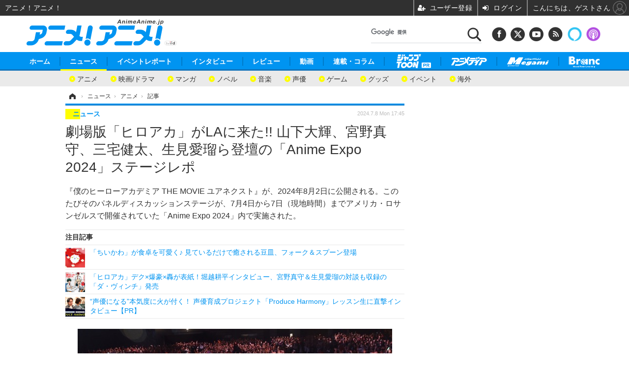

--- FILE ---
content_type: text/html; charset=utf-8
request_url: https://animeanime.jp/article/2024/07/08/85323.html
body_size: 32100
content:
<!doctype html>
<html lang="ja" prefix="og: http://ogp.me/ns#">
<head>
<meta charset="UTF-8">
<meta name="viewport" content="target-densitydpi=device-dpi, width=1280, maximum-scale=3.0, user-scalable=yes">
<meta property="fb:app_id" content="281054315302235">
<link rel="stylesheet" href="/base/css/a.css?__=2025050901">
<script type="text/javascript">
(function(w,k,v,k2,v2) {
  w[k]=v; w[k2]=v2;
  var val={}; val[k]=v; val[k2]=v2;
  (w.dataLayer=w.dataLayer||[]).push(val);
})(window, 'tpl_name', 'pages/article', 'tpl_page', 'article_2');
</script>
<script src="/base/scripts/jquery-2.1.3.min.js"></script>
<script type="text/javascript" async src="/base/scripts/a.min.js?__=2025050901"></script>

<!-- Facebook Pixel Code -->
<script>
!function(f,b,e,v,n,t,s){if(f.fbq)return;n=f.fbq=function(){n.callMethod?
n.callMethod.apply(n,arguments):n.queue.push(arguments)};if(!f._fbq)f._fbq=n;
n.push=n;n.loaded=!0;n.version='2.0';n.queue=[];t=b.createElement(e);t.async=!0;
t.src=v;s=b.getElementsByTagName(e)[0];s.parentNode.insertBefore(t,s)}(window,
document,'script','https://connect.facebook.net/en_US/fbevents.js');
fbq('init', '1665201680438262');
fbq('track', 'PageView');
fbq('track', 'ViewContent');
</script>
<noscript><img height="1" width="1" style="display:none"
src="https://www.facebook.com/tr?id=1665201680438262&ev=PageView&noscript=1"
/></noscript>
<!-- DO NOT MODIFY -->
<!-- End Facebook Pixel Code -->
<!--[if lt IE 11]>
<link rel="stylesheet" href="/feature/scripts/media_ie8.css">
<![endif]-->
    <title>劇場版「ヒロアカ」がLAに来た!! 山下大輝、宮野真守、三宅健太、生見愛瑠ら登壇の「Anime Expo 2024」ステージレポ | アニメ！アニメ！</title>
  <meta name="keywords" content="ニュース,イベントレポート,インタビュー, レビュー,動画,連載・コラム,ビジネス,">
  <meta name="description" content="『僕のヒーローアカデミア THE MOVIE ユアネクスト』が、2024年8月2日に公開される。このたびそのパネルディスカッションステージが、7月4日から7日（現地時間）までアメリカ・ロサンゼルスで開催されていた「Anime Expo 2024」内で実施された。">
  <meta name="thumbnail" content="https://animeanime.jp/imgs/ogp_f/688627.jpg">

        <meta name="twitter:title" content="劇場版「ヒロアカ」がLAに来た!! 山下大輝、宮野真守、三宅健太、生見愛瑠ら登壇の「Anime Expo 2024」ステージレポ | アニメ！アニメ！">
    <meta name="twitter:description" content="『僕のヒーローアカデミア THE MOVIE ユアネクスト』が、2024年8月2日に公開される。このたびそのパネルディスカッションステージが、7月4日から7日（現地時間）までアメリカ・ロサンゼルスで開催されていた「Anime Expo 2024」内で実施された。">
    <meta name="twitter:card" content="summary_large_image">
    <meta name="twitter:site" content="@AnimeAnime_jp">
    <meta name="twitter:url" content="https://animeanime.jp/article/2024/07/08/85323.html">
    <meta name="twitter:image" content="https://animeanime.jp/imgs/ogp_f/688627.jpg">
  
    <meta property="article:modified_time" content="2024-07-08T17:45:03+09:00">
  <meta property="og:title" content="劇場版「ヒロアカ」がLAに来た!! 山下大輝、宮野真守、三宅健太、生見愛瑠ら登壇の「Anime Expo 2024」ステージレポ | アニメ！アニメ！">
  <meta property="og:description" content="『僕のヒーローアカデミア THE MOVIE ユアネクスト』が、2024年8月2日に公開される。このたびそのパネルディスカッションステージが、7月4日から7日（現地時間）までアメリカ・ロサンゼルスで開催されていた「Anime Expo 2024」内で実施された。">


<meta property="og:type" content="article">
<meta property="og:site_name" content="アニメ！アニメ！">
<meta property="og:url" content="https://animeanime.jp/article/2024/07/08/85323.html">
<meta property="og:image" content="https://animeanime.jp/imgs/ogp_f/688627.jpg">

<link rel="apple-touch-icon" sizes="76x76" href="/base/images/touch-icon-76.png">
<link rel="apple-touch-icon" sizes="120x120" href="/base/images/touch-icon-120.png">
<link rel="apple-touch-icon" sizes="152x152" href="/base/images/touch-icon-152.png">
<link rel="apple-touch-icon" sizes="180x180" href="/base/images/touch-icon-180.png">

<meta name='robots' content='max-image-preview:large' /><meta name="referrer" content="no-referrer-when-downgrade" />
<script async src="https://fundingchoicesmessages.google.com/i/pub-6205980071848979?ers=1" nonce="q9dKnA1Yb8HV307qo4onKg"></script><script nonce="q9dKnA1Yb8HV307qo4onKg">(function() {function signalGooglefcPresent() {if (!window.frames['googlefcPresent']) {if (document.body) {const iframe = document.createElement('iframe'); iframe.style = 'width: 0; height: 0; border: none; z-index: -1000; left: -1000px; top: -1000px;'; iframe.style.display = 'none'; iframe.name = 'googlefcPresent'; document.body.appendChild(iframe);} else {setTimeout(signalGooglefcPresent, 0);}}}signalGooglefcPresent();})();</script>
<script async src="/feature/adb/adberrmsg.js"></script>

<link rel="dns-prefetch" href="//securepubads.g.doubleclick.net">
<link rel="dns-prefetch" href="//c.amazon-adsystem.com">
<link rel="dns-prefetch" href="//pagead2.googlesyndication.com">
<link rel="dns-prefetch" href="//flux-cdn.com">
<script>
  var cX = cX || {}; cX.callQueue = cX.callQueue || [];
  var persistedQueryIdforPMP = "103c35db41bdb997c80835fa7c8343832c9821e5";
  cX.callQueue.push(["getUserSegmentIds", {persistedQueryId: persistedQueryIdforPMP}]);
  function getUserSegmentIdsLocal() {
    var segments = [];
    if (typeof window.localStorage === 'object' && typeof window.localStorage.getItem === 'function' && window.localStorage.getItem("_cX_segmentInfo") !== null && window.localStorage.getItem("_cX_segmentInfo").length>0) {
      segments = ((window.localStorage.getItem("_cX_segmentInfo")||"").split("/").filter(function(i){return i.indexOf(persistedQueryIdforPMP)==0})[0]||"").replace(/.+_/,"").split(".").filter(function(i){return i.length>0});
    }
    return segments;
  }
</script>
<script>
  var cX = cX || {}; cX.callQueue = cX.callQueue || [];
  window.pbjs = window.pbjs || {que: []};
  window.googletag = window.googletag || {cmd: []};
</script>
<script async='async' src="https://flux-cdn.com/client/00021/s-animeanime_00695.min.js"></script>
<script async src="https://securepubads.g.doubleclick.net/tag/js/gpt.js"></script>
<script>
cX.callQueue.push(['invoke', function() {
  window.fluxtag = {
    readyBids: {
      prebid: false, amazon: false, google: false
    },
    failSafeTimeout: 3e3,
    isFn: function isFn(object) {
      var _t = 'Function';
      var toString = Object.prototype.toString;
      return toString.call(object) === '[object ' + _t + ']';
    },
    launchAdServer: function() {
      if (!fluxtag.readyBids.prebid || !fluxtag.readyBids.amazon) {
        return;
      }
      fluxtag.requestAdServer();
    },
    requestAdServer: function() {
      if (!fluxtag.readyBids.google) {
        fluxtag.readyBids.google = true;
        googletag.cmd.push(function () {
          if (!!(pbjs.setTargetingForGPTAsync) && fluxtag.isFn(pbjs.setTargetingForGPTAsync)) {
            pbjs.que.push(function () {
              pbjs.setTargetingForGPTAsync();
            });
          }
          googletag.pubads().refresh();
        });
      }
    }
  };
}]);
</script>
<script>
cX.callQueue.push(['invoke', function() {
  setTimeout(function() {
    fluxtag.requestAdServer();
  }, fluxtag.failSafeTimeout);
}]);
</script>

<script>
cX.callQueue.push(['invoke', function() {
!function(a9,a,p,s,t,A,g){if(a[a9])return;function q(c,r){a[a9]._Q.push([c,r])}a[a9]={init:function(){q("i",arguments)},fetchBids:function(){q("f",arguments)},setDisplayBids:function(){},_Q:[]};A=p.createElement(s);A.async=!0;A.src=t;g=p.getElementsByTagName(s)[0];g.parentNode.insertBefore(A,g)}("apstag",window,document,"script","//c.amazon-adsystem.com/aax2/apstag.js");
apstag.init({pubID:'3532', adServer:'googletag', bidTimeout:2e3});
apstag.fetchBids({
  slots: [
    {slotID:'div-gpt-ad-header1', slotName:'108010001', sizes:[[728, 90],[970, 250]]},
    {slotID:'div-gpt-ad-article1', slotName:'108010004', sizes:[[300, 250],[336, 280]]},
    {slotID:'div-gpt-ad-article2', slotName:'108010005', sizes:[[300, 250],[336, 280]]},
    {slotID:'div-gpt-ad-right1', slotName:'108010002', sizes:[[300, 250],[300, 600]]},
    {slotID:'div-gpt-ad-right2', slotName:'108010003', sizes:[[300, 250],[300, 600]]}
  ]
}, function(bids){
    googletag.cmd.push(function() {
      apstag.setDisplayBids();
      fluxtag.readyBids.amazon = true;
      fluxtag.launchAdServer();
    });
});
}]);
</script>
<script>
cX.callQueue.push(['invoke', function() {
  googletag.cmd.push(function() {
    var adsng = '0';
    var pr = '0';
    adsng = '0';
    pr = '0';
    googletag.defineSlot('/2261101/108010001', [[1, 1], [728, 90], [970, 250]], 'div-gpt-ad-header1').addService(googletag.pubads()).setCollapseEmptyDiv(true);
    googletag.defineSlot('/2261101/108010002', [[300, 600], [300, 250]], 'div-gpt-ad-right1').addService(googletag.pubads()).setCollapseEmptyDiv(true);
    googletag.defineSlot('/2261101/108010003', [[300, 600], [300, 250]], 'div-gpt-ad-right2').addService(googletag.pubads()).setCollapseEmptyDiv(true);
    googletag.defineSlot('/2261101/108010004', [[300, 250], [336, 280]], 'div-gpt-ad-article1').addService(googletag.pubads()).setCollapseEmptyDiv(true);
    googletag.defineSlot('/2261101/108010005', [[300, 250], [336, 280]], 'div-gpt-ad-article2').addService(googletag.pubads()).setCollapseEmptyDiv(true);
    googletag.pubads().setTargeting('pianositeId', '1145203711540569320');
    googletag.pubads().setTargeting('pianornd', cX.library.m_rnd);
    googletag.pubads().setTargeting('pianockp', cX.getUserId());
    googletag.pubads().setTargeting('articleid108', '85323');
    googletag.pubads().setTargeting('category', '1');
    googletag.pubads().setTargeting('tpl', 'pages/article');
    googletag.pubads().setTargeting('adsng', adsng);
    googletag.pubads().setTargeting('pr', pr);
    googletag.pubads().setTargeting('CxSegments', cX.getUserSegmentIds({persistedQueryId:'103c35db41bdb997c80835fa7c8343832c9821e5'}));
    googletag.pubads().enableSingleRequest();
    googletag.pubads().disableInitialLoad();
    googletag.enableServices();
    if (!!(window.pbFlux) && !!(window.pbFlux.prebidBidder) && fluxtag.isFn(window.pbFlux.prebidBidder)) {
      pbjs.que.push(function () {
        window.pbFlux.prebidBidder();
      });
    } else {
      fluxtag.readyBids.prebid = true;
      fluxtag.launchAdServer();
    }
  });
}]);
</script>

<script data-ad-client="ca-pub-6205980071848979" async src="https://pagead2.googlesyndication.com/pagead/js/adsbygoogle.js"></script>
<meta name="cXenseParse:pageclass" content="article">
<meta name="cXenseParse:iid-articleid" content="85323">
<meta name="cXenseParse:iid-article-title" content="劇場版「ヒロアカ」がLAに来た!! 山下大輝、宮野真守、三宅健太、生見愛瑠ら登壇の「Anime Expo 2024」ステージレポ">
<meta name="cXenseParse:iid-page-type" content="記事ページ">
<meta name="cXenseParse:iid-page-name" content="article_2">
<meta name="cXenseParse:iid-category" content="ニュース">
<meta name="cXenseParse:iid-subcategory" content="アニメ">
<meta name="cXenseParse:iid-hidden-adsense" content="false">
<meta name="cXenseParse:iid-hidden-other-ad" content="false">
<meta name="cXenseParse:iid-giga-name" content="僕のヒーローアカデミア">
<meta name="cXenseParse:iid-giga-name" content="アニメエキスポ">
<meta name="cXenseParse:iid-giga-name" content="アニメ映画">
<meta name="cXenseParse:iid-giga-name" content="声優">
<meta name="cXenseParse:iid-giga-name" content="イベント">
<meta name="cXenseParse:iid-giga-name" content="アニメ">
<meta name="cXenseParse:iid-giga-name" content="山下大輝">
<meta name="cXenseParse:iid-giga-name" content="三宅健太">
<meta name="cXenseParse:iid-giga-name" content="宮野真守">
<meta name="cXenseParse:iid-giga-name" content="アメリカ">
<meta name="cXenseParse:iid-giga-name" content="レポート">
<meta name="cXenseParse:iid-giga-info" content="668:僕のヒーローアカデミア">
<meta name="cXenseParse:iid-giga-info" content="27:アニメエキスポ">
<meta name="cXenseParse:iid-giga-info" content="1:アニメ映画">
<meta name="cXenseParse:iid-giga-info" content="98:声優">
<meta name="cXenseParse:iid-giga-info" content="6:イベント">
<meta name="cXenseParse:iid-giga-info" content="2497:アニメ">
<meta name="cXenseParse:iid-giga-info" content="478:山下大輝">
<meta name="cXenseParse:iid-giga-info" content="1752:三宅健太">
<meta name="cXenseParse:iid-giga-info" content="241:宮野真守">
<meta name="cXenseParse:iid-giga-info" content="3:アメリカ">
<meta name="cXenseParse:iid-giga-info" content="45:レポート">
<meta name="cXenseParse:iid-article-type" content="通常記事">
<meta name="cXenseParse:iid-provider-name" content="アニメ！アニメ！">
<meta name="cXenseParse:author" content="仲瀬 コウタロウ">
<meta name="cXenseParse:recs:publishtime" content="2024-07-08T17:45:03+0900">
<meta name="cxenseparse:iid-publish-yyyy" content="2024">
<meta name="cxenseparse:iid-publish-yyyymm" content="202407">
<meta name="cxenseparse:iid-publish-yyyymmdddd" content="20240708">
<meta name="cxenseparse:iid-page-total" content="1">
<meta name="cxenseparse:iid-page-current" content="1">
<meta name="cxenseparse:iid-character-count" content="4593">
<meta name="cXenseParse:iid-categories" content="僕のヒーローアカデミア" />
<meta name="cXenseParse:iid-categories" content="アニメエキスポ" />
<meta name="cXenseParse:iid-categories" content="アニメ映画" />
<meta name="cXenseParse:iid-categories" content="声優" />
<meta name="cXenseParse:iid-categories" content="イベント" />
<meta name="cXenseParse:iid-categories" content="アニメ" />
<meta name="cXenseParse:iid-categories" content="山下大輝" />
<meta name="cXenseParse:iid-categories" content="三宅健太" />
<meta name="cXenseParse:iid-categories" content="宮野真守" />
<meta name="cXenseParse:iid-categories" content="アメリカ" />
<meta name="cXenseParse:iid-categories" content="レポート" />
<script async src="https://cdn.cxense.com/track_banners_init.js"></script><script>var dataLayer = dataLayer || [];dataLayer.push({'customCategory': 'news','customSubCategory': 'latest','customProvider': 'アニメ！アニメ！','customAuthorId': '21','customAuthorName': '仲瀬 コウタロウ','customPrimaryGigaId': '668','customPrimaryGigaName': '僕のヒーローアカデミア'});</script>                                                                    

<link rel="canonical" href="https://animeanime.jp/article/2024/07/08/85323.html">
<link rel="alternate" media="only screen and (max-width: 640px)" href="https://s.animeanime.jp/article/2024/07/08/85323.html">
<link rel="alternate" type="application/rss+xml" title="RSS" href="https://animeanime.jp/rss20/index.rdf">

</head>

<body class="thm-page-arti-detail page-cate--news page-cate--news-latest page-subcate--latest " data-nav="news">
<noscript><iframe src="//www.googletagmanager.com/ns.html?id=GTM-5PP5NP"
height="0" width="0" style="display:none;visibility:hidden"></iframe></noscript>
<script>
(function(w,d,s,l,i){w[l]=w[l]||[];w[l].push({'gtm.start':
new Date().getTime(),event:'gtm.js'});var f=d.getElementsByTagName(s)[0],
j=d.createElement(s),dl=l!='dataLayer'?'&l='+l:'';j.async=true;j.src=
'//www.googletagmanager.com/gtm.js?id='+i+dl;f.parentNode.insertBefore(j,f);
})(window,document,'script','dataLayer','GTM-5PP5NP');
</script>

<div class="ca_profitx_ad_container ca_profitx_mediaid_5853 ca_profitx_pageid_37526"> 
<div class="ca_profitx_ad" data-ca-profitx-ad data-ca-profitx-tagid="45149" data-ca-profitx-spotid="pfxad_45149" data-ca-profitx-pageid="37526"></div> 
<div class="ca_profitx_ad" data-ca-profitx-ad data-ca-profitx-tagid="45150" data-ca-profitx-spotid="pfxad_45150" data-ca-profitx-pageid="37526"></div> 
<script data-ca-profitx-pageid="37526" src="https://cdn.caprofitx.com/media/5853/pfx.js" type="text/javascript" charset="utf-8" data-ca-profitx-js async></script> 
</div>




<header class="thm-header">
  <div class="header-wrapper cf">
<div class="header-logo">
  <a class="link" href="https://animeanime.jp/" data-sub-title=""><img class="logo" src="/base/images/header-logo.2025050901.png" alt="アニメ！アニメ！"></a>
</div><div class="header-control">
  <ul class="control-list">
    <!-- li class="memberLink">
      <a class="et--memberLogin" href="" target="_blank">
        <p class="login">メールマガジン</p>
      </a>
    </li -->
    <li class="item item--social">
      <a class="link icon icon--header-facebook" href="https://www.facebook.com/animeanimejpn" target="_blank"></a><!-- == FB アイコンやテキストが入ります == -->
      <a class="link icon icon--header-twitter" href="https://twitter.com/AnimeAnime_jp" target="_blank"></a><!-- == TW アイコンやテキストが入ります == -->
      <a class="link icon icon--header-youtube" href="https://www.youtube.com/user/animeanimeno1" target="_blank"></a><!-- == YouTube アイコンやテキストが入ります == -->
      <a class="link icon icon--header-feed" href="https://animeanime.jp/rss20/index.rdf" target="_blank"></a><!-- == RSS アイコンやテキストが入ります == -->
      <a class="link ico-alexa" href="https://www.amazon.co.jp/IID-Inc-%E3%82%A2%E3%83%8B%E3%83%A1%EF%BC%81%E3%82%A2%E3%83%8B%E3%83%A1%EF%BC%81-%E6%9C%80%E6%96%B0%E3%82%A2%E3%83%8B%E3%83%A1%E6%83%85%E5%A0%B1/dp/B0771KWNNQ" title="【Alexaスキル】アニメ！アニメ！ 最新アニメ情報" target="_blank"></a>
      <a class="link ico-podcast" href="https://itunes.apple.com/jp/podcast/id1391531948" title="【Podcast】アニメ！アニメ！ News" target="_blank"></a>
    </li>
    <li class="item item--google-search" id="gcse">
      <div class="gcse-searchbox-only" data-resultsurl="/pages/search.html"></div>
    </li>
  </ul>
</div>
  </div>
<nav class="thm-nav global-nav js-global-nav">
  <ul class="nav-main-menu js-main-menu">
    <li class="item js-nav-home"><a href="/" class="link">ホーム</a>
<!-- : ホーム配下にもサブナビゲーションが入る場合があります -->
<!-- : 例) http://www.cinemacafe.net/ -->
      <ul class="nav-sub-menu js-sub-menu" style="left: 16.15px;">

        <li class="sub-item"><a  class="link" href="https://animeanime.jp/article/2025/12/24/94687.html">2026年冬アニメ一覧</a></li>
        <li class="sub-item"><a  class="link" href="https://animeanime.jp/article/2025/09/17/92707.html">2025年秋アニメ一覧</a></li>
        <li class="sub-item"><a  class="link" href="https://animeanime.jp/article/ranking/">人気記事TOP10</a></li>
      </ul><!-- /.nav-sub-menu -->
    </li>
    <li class="item js-nav-news"><a href="/category/news/" class="link">ニュース</a>
      <ul class="nav-sub-menu js-sub-menu" style="left: 144.583px;">

        <li class="sub-item"><a  class="link" href="/category/news/latest/latest/">アニメ</a></li>
        <li class="sub-item"><a  class="link" href="/category/news/film/latest/">映画/ドラマ</a></li>
        <li class="sub-item"><a  class="link" href="/category/news/manga/latest/">マンガ</a></li>
        <li class="sub-item"><a  class="link" href="/category/news/novel/latest/">ノベル</a></li>
        <li class="sub-item"><a  class="link" href="/category/news/music/latest/">音楽</a></li>
        <li class="sub-item"><a  class="link" href="/category/news/voice_actor/latest/">声優</a></li>
        <li class="sub-item"><a  class="link" href="/category/news/game/latest/">ゲーム</a></li>
        <li class="sub-item"><a  class="link" href="/category/news/goods/latest/">グッズ</a></li>
        <li class="sub-item"><a  class="link" href="/category/news/event/latest/">イベント</a></li>
        <li class="sub-item"><a  class="link" href="/category/news/oversea/latest/">海外</a></li>
      </ul><!-- /.nav-sub-menu -->
    </li><!-- /.item -->
    <li class="item js-nav-report"><a class="link" href="/category/report/">イベントレポート</a>
      <ul class="nav-sub-menu js-sub-menu" style="left: 284.033px;">

        <li class="sub-item"><a  class="link" href="/category/report/japan/latest/">アニメ</a></li>
        <li class="sub-item"><a  class="link" href="/category/report/film/latest/">映画</a></li>
        <li class="sub-item"><a  class="link" href="/category/report/artist/latest/">ライブ</a></li>
        <li class="sub-item"><a  class="link" href="/category/report/theater/latest/">舞台</a></li>
        <li class="sub-item"><a  class="link" href="/category/report/oversea/latest/">海外イベント</a></li>
        <li class="sub-item"><a  class="link" href="/category/report/seminar/latest/">ビジネス</a></li>
      </ul><!-- /.nav-sub-menu -->
    </li><!-- /.item -->
    <li class="item js-nav-interview"><a href="/category/interview/" class="link">インタビュー</a>
      <ul class="nav-sub-menu js-sub-menu" style="left: 483.2px;">

        <li class="sub-item"><a  class="link" href="/category/interview/creator/latest/">スタッフ</a></li>
        <li class="sub-item"><a  class="link" href="/category/interview/voiceactor/latest/">声優</a></li>
        <li class="sub-item"><a  class="link" href="/category/interview/talent/latest/">俳優・タレント</a></li>
        <li class="sub-item"><a  class="link" href="/category/interview/artist/latest/">アーティスト</a></li>
        <li class="sub-item"><a  class="link" href="/category/interview/business/latest/">ビジネス</a></li>
      </ul><!-- /.nav-sub-menu -->
    </li><!-- /.item -->
    <li class="item js-nav-review"><a href="/category/review/" class="link">レビュー</a>
      <ul class="nav-sub-menu js-sub-menu" style="left: 623.317px;">

        <li class="sub-item"><a  class="link" href="/category/review/anime/latest/">アニメ</a></li>
        <li class="sub-item"><a  class="link" href="/category/review/film/latest/">実写</a></li>
        <li class="sub-item"><a  class="link" href="/category/review/book/latest/">書評</a></li>
        <li class="sub-item"><a  class="link" href="/category/review/event/latest/">イベント</a></li>
        <li class="sub-item"><a  class="link" href="/category/review/game/latest/">ゲーム</a></li>
        <li class="sub-item"><a  class="link" href="/category/review/tabletalk/latest/">座談会</a></li>
      </ul><!-- /.nav-sub-menu -->
    </li><!-- /.item -->
    <li class="item js-nav-video"><a href="/category/video/" class="link">動画</a>
      <ul class="nav-sub-menu js-sub-menu" style="right: -603.7px;">

        <li class="sub-item"><a  class="link" href="/category/video/anime/latest/">アニメ</a></li>
        <li class="sub-item"><a  class="link" href="/category/video/film/latest/">映画/ドラマ</a></li>
        <li class="sub-item"><a  class="link" href="/category/video/animeanimetv/latest/">アニメ！アニメ！TV</a></li>
        <li class="sub-item"><a  class="link" href="https://www.cinemacafe.net/feature/abematv/">ABEMA Cafe</a></li>
      </ul><!-- /.nav-sub-menu -->
    </li><!-- /.item -->
    <li class="item js-nav-column"><a href="/category/column/" class="link">連載・コラム</a></li><!-- /.item -->
   <li class="item js-nav-gigaindex-2707"><a href="/special/2707/recent/" class="link"><img class="nav-logo" src="/feature/images/logo-jump-toon.png" alt="【PR】ジャンプTOON" style="top:-9.4px; height:30px;"></a></li><!-- /.item -->
    <li class="item"><a href="/special/1455/recent/" class="link"><img class="nav-logo" src="/base/images/logo-animedia.png" alt="アニメディア"></a></li>
    <li class="item"><a href="/special/1470/recent/" class="link"><img class="nav-logo" src="/base/images/logo-megami.png" alt="メガミマガジン"></a></li>
    <li class="item"><a href="https://branc.jp/" class="link" target="_blank" rel="noopener"><img class="nav-logo" src="/base/images/logo-branc.png" alt="Branc"></a></li>
  </ul><!-- /.nav-main-menu -->
</nav><!-- /.thm-nav --><!-- ========== jack AD ========== -->
<div class="jackad">
<ul class="fixed-item">
<!-- 左右ジャックバナー -->
<li class="left"><script src="https://deliver.ads2.iid.jp/ads/?js=1;position=174;"></script></li>
<li class="right"><script src="https://deliver.ads2.iid.jp/ads/?js=1;position=228;"></script></li>
</ul>
<!-- メニュー下、ワイド幅ジャック広告 -->
<script src="https://deliver.ads2.iid.jp/ads/?js=1;position=82;"></script>
</div>

<style type="text/css">
.thm-footer { margin-top: -660px; padding-top: 660px; }
.fixed-item .left { left:-200px; }
.fixed-item .right { right:-200px; }
.jackad #player { position: absolute; top:0; right: 0; }
.cover { display: none; }
</style>

<link rel="stylesheet" href="/feature/jackAD/jack_1040.css">
<script type="text/javascript" src="/feature/jackAD/jack.js"></script>
<!-- ========== /jack AD ========== -->

<!-- global_nav -->
</header>

<div class="thm-body cf">
  <div class="breadcrumb">
<span id="breadcrumbTop"><a class="link" href="https://animeanime.jp/"><span class="item icon icon-bc--home">ホーム</span></a></span>
<i class="separator icon icon-bc--arrow"> › </i>
<span id="BreadcrumbSecond">
  <a class="link" href="/category/news/">
    <span class="item icon icon-bc--news">ニュース</span>
  </a>
</span>
<i class="separator icon icon-bc--arrow"> › </i>
<span id="BreadcrumbLast">
  <a class="link" href="/category/news/latest/latest/">
    <span class="item icon icon-bc--latest">アニメ</span>
  </a>
</span>
<i class="separator icon icon-bc--arrow"> › </i>
    <span class="item">記事</span>
  </div>
  <main class="thm-main">
<header class="arti-header">
      <h1 class="head">劇場版「ヒロアカ」がLAに来た!! 山下大輝、宮野真守、三宅健太、生見愛瑠ら登壇の「Anime Expo 2024」ステージレポ</h1>
    <p class="arti-summary">『僕のヒーローアカデミア THE MOVIE ユアネクスト』が、2024年8月2日に公開される。このたびそのパネルディスカッションステージが、7月4日から7日（現地時間）までアメリカ・ロサンゼルスで開催されていた「Anime Expo 2024」内で実施された。</p>
  <div class="group">
    <span class="category-group-name">ニュース</span>
  </div>
  <div class="date">
    <time class="pubdate" itemprop="datePublished" datetime="2024-07-08T17:45:03+09:00">2024.7.8 Mon 17:45</time>
  </div>
</header>














<i class="recommended-ttl">注目記事</i>
<ul class="recommended-list">
    <li class="item"><a class="link" href="/article/2026/01/01/94863.html">
      <img class="figure" src="/imgs/thumb_l/827269.jpg" alt="「ちいかわ」が食卓を可愛く♪ 見ているだけで癒される豆皿、フォーク＆スプーン登場・画像" width="100" height="100">
      <p class="title">「ちいかわ」が食卓を可愛く♪ 見ているだけで癒される豆皿、フォーク＆スプーン登場</p>
  </a></li>
      <li class="item"><a class="link" href="/article/2024/07/05/85251.html">
      <img class="figure" src="/imgs/thumb_l/687042.jpg" alt="「ヒロアカ」デク×爆豪×轟が表紙！堀越耕平インタビュー、宮野真守＆生見愛瑠の対談も収録の「ダ・ヴィンチ」発売・画像" width="100" height="100">
      <p class="title">「ヒロアカ」デク×爆豪×轟が表紙！堀越耕平インタビュー、宮野真守＆生見愛瑠の対談も収録の「ダ・ヴィンチ」発売</p>
  </a></li>
      <li class="item"><a class="link" href="https://animeanime.jp/article/2025/12/25/94724.html">
      <img class="figure" src="/imgs/thumb_l/825921.jpg" alt="“声優になる”本気度に火が付く！ 声優育成プロジェクト「Produce Harmony」レッスン生に直撃インタビュー【PR】・画像" width="100" height="100">
      <p class="title">“声優になる”本気度に火が付く！ 声優育成プロジェクト「Produce Harmony」レッスン生に直撃インタビュー【PR】</p>
  </a></li>
  </ul><div class="arti-content arti-content--horizontal">

  <div class="figure-area">
    <figure class="figure">
      <img class="image" src="/imgs/p/jtKDOVlKAvjRrNw8SXAVejagI61Nrq_oqaqr/688627.jpg" alt="Anime Expo 2024『僕のヒーローアカデミア THE MOVIE ユアネクスト』スペシャルイベント in LA" width="640" height="426">
    </figure>
      <ul class="thumb-list cf">

        <li class="item"><a class="link" href="/article/img/2024/07/08/85323/688627.html"><img class="image" src="/imgs/sq_sl/688627.jpg" alt="Anime Expo 2024『僕のヒーローアカデミア THE MOVIE ユアネクスト』スペシャルイベント in LA" width="120" height="120"></a></li>

        <li class="item"><a class="link" href="/article/img/2024/07/08/85323/688628.html"><img class="image" src="/imgs/sq_sl/688628.jpg" alt="Anime Expo 2024『僕のヒーローアカデミア THE MOVIE ユアネクスト』スペシャルイベント in LA ハリウッドサイン" width="120" height="120"></a></li>

        <li class="item"><a class="link" href="/article/img/2024/07/08/85323/688629.html"><img class="image" src="/imgs/sq_sl/688629.jpg" alt="Anime Expo 2024『僕のヒーローアカデミア THE MOVIE ユアネクスト』スペシャルイベント in LA" width="120" height="120"></a></li>

        <li class="item"><a class="link" href="/article/img/2024/07/08/85323/688630.html"><img class="image" src="/imgs/sq_sl/688630.jpg" alt="Anime Expo 2024『僕のヒーローアカデミア THE MOVIE ユアネクスト』スペシャルイベント in LA" width="120" height="120"></a></li>

        <li class="item"><a class="link" href="/article/img/2024/07/08/85323/688632.html"><img class="image" src="/imgs/sq_sl/688632.jpg" alt="Anime Expo 2024『僕のヒーローアカデミア THE MOVIE ユアネクスト』スペシャルイベント in LA" width="120" height="120"></a></li>

        <li class="item"><a class="link" href="/article/img/2024/07/08/85323/688631.html"><img class="image" src="/imgs/sq_sl/688631.jpg" alt="Anime Expo 2024『僕のヒーローアカデミア THE MOVIE ユアネクスト』スペシャルイベント in LA" width="120" height="120"></a></li>

        <li class="item"><a class="link" href="/article/img/2024/07/08/85323/688633.html"><img class="image" src="/imgs/sq_sl/688633.jpg" alt="Anime Expo 2024『僕のヒーローアカデミア THE MOVIE ユアネクスト』スペシャルイベント in LA" width="120" height="120"></a></li>

        <li class="item"><a class="link" href="/article/img/2024/07/08/85323/688634.html"><img class="image" src="/imgs/sq_sl/688634.jpg" alt="Anime Expo 2024『僕のヒーローアカデミア THE MOVIE ユアネクスト』スペシャルイベント in LA" width="120" height="120"></a></li>
      </ul>

  </div>
<aside class="arti-giga">
  <p class="list-short-title"><a class="linked-title" href="/special/668/recent/%E5%83%95%E3%81%AE%E3%83%92%E3%83%BC%E3%83%AD%E3%83%BC%E3%82%A2%E3%82%AB%E3%83%87%E3%83%9F%E3%82%A2">僕のヒーローアカデミア 特別編集</a></p>
  <ul class="giga-list">
    <li class="item item--cate-news item--cate-news-goods item--subcate-goods"><a class="link" href="/article/2025/12/29/94805.html" title="「ヒロアカ」夜の渋谷に佇むデクたちの描き下ろし！「東急グループ」コラボグッズ登場">「ヒロアカ」夜の渋谷に佇むデクたちの描き下ろし！「東急グループ」コラボグッズ登場</a></li>
    <li class="item item--cate-news item--cate-news-event item--subcate-event"><a class="link" href="/article/2025/12/28/94794.html" title="「ヒロアカ」“最終決戦”や1年A組が客室デザインに！渋谷エクセルホテル東急でコラボ開催">「ヒロアカ」“最終決戦”や1年A組が客室デザインに！渋谷エクセルホテル東急でコラボ開催</a></li>
    <li class="item item--cate-news item--cate-news-latest item--subcate-latest"><a class="link" href="/article/2025/12/26/94767.html" title="「日本アニメトレンド大賞2025」ABEMA特別賞 2作品目は「僕のヒーローアカデミアFINAL SEASON」！ABEMAで生放送">「日本アニメトレンド大賞2025」ABEMA特別賞 2作品目は「僕のヒーローアカデミアFINAL SEASON」！ABEMAで生放送</a></li>
  </ul>
  <p class="send-msg"><a class="link" href="https://www.iid.co.jp/contact/media_contact.html?recipient=anime" rel="nofollow"><i class="icon icon--mail"></i>編集部にメッセージを送る</a></p>
</aside>
<article class="arti-body cf cXenseParse editor-revolution">
  <p>アニメ『僕のヒーローアカデミア』の劇場版最新作となる第4作『僕のヒーローアカデミア THE MOVIE ユアネクスト』が、2024年8月2日に公開される。このたびそのパネルディスカッションステージが、7月4日から7日（現地時間）までアメリカ・ロサンゼルスで開催されていた「Anime Expo 2024」内で実施された。</p><figure class="ctms-editor-image"><img src="https://animeanime.jp/imgs/zoom/688632.jpg" class="inline-article-image" width="640" height="426"><figcaption>Anime Expo 2024『僕のヒーローアカデミア THE MOVIE ユアネクスト』スペシャルイベント in LA</figcaption></figure><p>会場には約3,400人以上の現地の『ヒロアカファン』が来場。今回のステージのために朝早くから並んでいるファンや、デクをはじめとしたさまざまなキャラクターに扮したコスプレイヤーも見られた。</p><p>ステージには主人公の緑谷出久（通称＝デク）役を務める山下大輝、“平和の象徴”と称される元No.1ヒーロー・オールマイト役で、今回の劇場版ではデクたちの前に立ちはだかるダークマイト役を務める三宅健太、さらに劇場版オリジナルキャラクターのジュリオ・ガンディーニ役を務める宮野真守、ヒロインのアンナ・シェルビーノ役を務める生見愛瑠の4名が日本から駆けつけた。</p><figure class="ctms-editor-youtube"><iframe src="https://www.youtube.com/embed/94FjhnIXFcA?rel=0" width="640" height="360" max-width="100%" frameborder="0" allow="accelerometer; autoplay; encrypted-media; gyroscope; picture-in-picture" allowfullscreen></iframe></figure><p>まず最初に山下が壇上へ登場し、「カルフォルニア・スマッシュ！」とデクの得意技にロサンゼルスのエッセンスを加えたセルフを交え英語で挨拶をすると、会場からは大きな歓声が上がる。その後、MCからの呼び込みで三宅が登壇し「もう大丈夫！私がAnime Expoに来た！」とオールマイトの声で挨拶をすると、会場からの沸き立つ歓声でステージ冒頭からクライマックスのような雰囲気でイベントがスタートした。</p><p>現在放送中の第7期について2人がトークを展開すると、会場に集まったファンはその言葉に聞き入り、時に歓声を上げる。その後、劇場版パートに入り宮野と生見が登場。挨拶を始めると会場からは黄色い歓声とともに「めるる！」「まも！」と2人の愛称を叫ぶ声が飛び交い、登壇しているキャスト陣もそのリアクションに驚きを隠せなかった。<br>そして大熱狂のアニメエキスポのステージに立った感想を聞かれると、生見は「本当に皆さんの熱がすごくて…すごく楽しいです…！」とコメント。会場の雰囲気に言葉にならない様子を浮かべた。宮野は「I love you！！」とあふれんばかりの愛のあるコメントをすると、客席からは「I love you too」と大きな声が上がり、中には「大好き！」と日本語で絶叫するファンも見られるなど、会場一丸となってこのステージを楽しんでいる様子が伺えた。</p><figure class="ctms-editor-image"><img src="https://animeanime.jp/imgs/zoom/688637.jpg" class="inline-article-image" width="640" height="426"><figcaption>Anime Expo 2024『僕のヒーローアカデミア THE MOVIE ユアネクスト』スペシャルイベント in LA</figcaption></figure><p>本作は『ヒロアカ』にとって3年ぶりの劇場版ということで、映画化を聞いたときの気持ちを聞かれると山下は「めっちゃ嬉しかったです！」と元気にコメントする。MCが「Super Happy!」と翻訳すると、山下も意気揚々と「Super Happy!」と繰り返し、会場からの「かわいい！！」というファンの声に笑い声があふれた。</p><p>さらに「ヒロアカの劇場版は、これまでのTVシリーズもある中で丁寧に時系列に沿ってやっているので、今回はどの間のお話しになるんだろうって非常に気になっていて。この間にこんな出来事が！とサプライズでした。そして1作目の彼らから比べると4作目のこの作品は“すごくヒーローでした”」と、デクを演じ続けているからこその感慨深さも話され、会場からは拍手と感嘆の声があふれ出ていた。</p><figure class="ctms-editor-image"><img src="https://animeanime.jp/imgs/zoom/688638.jpg" class="inline-article-image" width="640" height="426"><figcaption>Anime Expo 2024『僕のヒーローアカデミア THE MOVIE ユアネクスト』スペシャルイベント in LA</figcaption></figure><p>続いて劇場版からの登場となる宮野と生見はオファーを受けたときの気持ちを聞かれ、宮野は「Super Happy!」と山下のコメントにかぶせて喜びの言葉を述べ、会場の笑いを誘う。加えて、『ヒロアカ』が元々仲の良い声優陣が出演している作品がゆえに、今回の出演を喜んでいる旨も語った。生見も「ヒロアカの大ファンだったのですごくうれしくてドッキリかと思いました。Super Happyです！」と、山下・宮野の言葉に重ね当時の喜びの様子を語ると、会場からは大きな笑い声も上がった。</p><p>そして、本作の見どころのひとつでもあるオールマイトとダークマイトという一人二役に挑戦した三宅は、オファーされた時の気持ちを聞かれると「Super Happy!」とまたも被せのコメントを述べる。さらに「『僕のヒーローアカデミア』は“PLUS ULTRA”（さらに向こうへ！）がテーマなので、僕も声優としてさらに向こうへ行かねばならないと思い敵＜ヴィラン＞であるダークマイトを一緒に演じることにしました」と語った。</p><figure class="ctms-editor-image"><img src="https://animeanime.jp/imgs/zoom/688631.jpg" class="inline-article-image" width="640" height="426"><figcaption>Anime Expo 2024『僕のヒーローアカデミア THE MOVIE ユアネクスト』スペシャルイベント in LA</figcaption></figure><p>その後、キャスト陣はアフレコの様子も聞かれる。今回がキャラクターとしてのアフレコ初体験となった生見は「緊張もして、難しい役で大変だったんですが、監督や音響監督さんの演出もあって、私なりに演じ切ることができました」とコメントする。一方、ダークマイトの収録後にオールマイトの収録をしたという三宅は「ダークマイトに引っ張られて、オールマイトが少し悪者っぽくなってしまって、リテイクしました（苦笑）」とアフレコ当時の苦悩した様子を振り返った。</p><p>そしてオリジナルキャラクターのジュリオを演じる宮野は、ジュリオがどんな人物なのかを語る中で、彼が感情的になるシーンについて「ただわめき散らかすのではなく彼の性格と何を思って感情を爆発させるのか、ちゃんと考えて何回も録り直しました」と話すと「Me too」と三宅が反応。さらに「You too」と返す宮野の様子に会場からは笑いが起きる場面もあった。収録当時の個々の葛藤や、キャスト陣の仲の良さもうかがえるトークが広がった。</p><figure class="ctms-editor-image"><img src="https://animeanime.jp/imgs/zoom/688629.jpg" class="inline-article-image" width="640" height="426"><figcaption>Anime Expo 2024『僕のヒーローアカデミア THE MOVIE ユアネクスト』スペシャルイベント in LA</figcaption></figure><p>そんな会場がのめり込むトークののち、スペシャルステージでは日本での映画公開に先駆け、本編の冒頭15分間の世界最速上映も行われた。しかも登壇したキャストも客席に降り、3,400人と一緒に鑑賞するというサプライズもあった。</p><p>上映がはじまると、3,400人の観客たちは食い入るようにステージの画面に注目する。デクや爆豪勝己などお馴染みのキャラクターが登場するたびに歓声が沸きあがり、ジュリオやアンナ、ダークマイトが登場するシーンでは歓声を上げるだけでなく、グッと見入るなどして劇場版本編への期待感を一層高めるようなリアクションを見せた。</p><figure class="ctms-editor-image"><img src="https://animeanime.jp/imgs/zoom/688630.jpg" class="inline-article-image" width="640" height="426"><figcaption>Anime Expo 2024『僕のヒーローアカデミア THE MOVIE ユアネクスト』スペシャルイベント in LA</figcaption></figure><p>そんな熱狂の渦の中で上映は終了。ここで、日本に続いて北米でも10月11日に公開されることが発表となり、会場は割れんばかりの歓声と拍手の嵐となった。その後改めてキャスト陣が登壇し、3,400人と一緒に鑑賞した感想を興奮しながら披露した。そしてイベントの最後には、『ヒロアカ』の合言葉である「更に向こうへ！PLUS ULTRA＜プルスウルトラ＞！」を山下の呼びかけから観客と一体となって叫び、終始大盛り上がりのスペシャルイベントは幕を閉じた。</p><p>アメリカのファンの熱狂を肌で感じる今回のイベントに、キャスト陣は降壇後も「楽しかった！」「すごい熱量だった」と口々に語ったとのこと。8月2日の本作公開に向けて、日本のファンにも思いを届けたいという気持ちを強くしたイベントとなった。</p><figure class="ctms-editor-image"><img src="https://animeanime.jp/imgs/zoom/688628.jpg" class="inline-article-image" width="640" height="426"><figcaption>ハリウッドサイン</figcaption></figure><p>アニメ『僕のヒーローアカデミア』の劇場版最新作となる第4作『僕のヒーローアカデミア THE MOVIE ユアネクスト』は、8月2日に公開される。</p><br><div class="af_box"><!-- start --><div class="af_list"><div class="af_box_left"><a href="https://www.amazon.co.jp/dp/B07N16PQ5W?tag=animeanimea-22&amp;linkCode=osi&amp;th=1&amp;psc=1" target="_blank"><img src="https://m.media-amazon.com/images/I/61lFnEI47ZL._SL160_.jpg" class="af_box_image"></a></div><div class="af_box_right"><b><a href="https://www.amazon.co.jp/dp/B07N16PQ5W?tag=animeanimea-22&amp;linkCode=osi&amp;th=1&amp;psc=1" target="_blank">僕のヒーローアカデミア THE MOVIE ～２人の英雄～</a></b><br><b>￥2,500</b><br><span>(価格・在庫状況は記事公開時点のものです)</span><br><div class="af_box_link_amazon"><a href="https://www.amazon.co.jp/dp/B07N16PQ5W?tag=animeanimea-22&amp;linkCode=osi&amp;th=1&amp;psc=1" target="_blank">Amazon</a></div><div class="af_box_link_rakuten"><a href="https://hb.afl.rakuten.co.jp/hgc/13d62b94.d0647ae0.13d62b95.6b8000ba/?pc=https%3A%2F%2Fsearch.rakuten.co.jp%2Fsearch%2Fmall%2F%25E5%2583%2595%25E3%2581%25AE%25E3%2583%2592%25E3%2583%25BC%25E3%2583%25AD%25E3%2583%25BC%25E3%2582%25A2%25E3%2582%25AB%25E3%2583%2587%25E3%2583%259F%25E3%2582%25A2%2520THE%2520MOVIE%2F" target="_blank">楽天市場</a></div></div></div><!-- //end --></div><div class="af_box"><!-- start --><div class="af_list"><div class="af_box_left"><a href="https://www.amazon.co.jp/dp/B08B8P7VCF?tag=animeanimea-22&amp;linkCode=osi&amp;th=1&amp;psc=1" target="_blank"><img src="https://m.media-amazon.com/images/I/610TjQ4LpCL._SL160_.jpg" class="af_box_image"></a></div><div class="af_box_right"><b><a href="https://www.amazon.co.jp/dp/B08B8P7VCF?tag=animeanimea-22&amp;linkCode=osi&amp;th=1&amp;psc=1" target="_blank">僕のヒーローアカデミア THE MOVIE ヒーローズ：ライジング</a></b><br><b>￥400</b><br><span>(価格・在庫状況は記事公開時点のものです)</span><br><div class="af_box_link_amazon"><a href="https://www.amazon.co.jp/dp/B08B8P7VCF?tag=animeanimea-22&amp;linkCode=osi&amp;th=1&amp;psc=1" target="_blank">Amazon</a></div><div class="af_box_link_rakuten"><a href="https://hb.afl.rakuten.co.jp/hgc/13d62b94.d0647ae0.13d62b95.6b8000ba/?pc=https%3A%2F%2Fsearch.rakuten.co.jp%2Fsearch%2Fmall%2F%25E5%2583%2595%25E3%2581%25AE%25E3%2583%2592%25E3%2583%25BC%25E3%2583%25AD%25E3%2583%25BC%25E3%2582%25A2%25E3%2582%25AB%25E3%2583%2587%25E3%2583%259F%25E3%2582%25A2%2520THE%2520MOVIE%2F" target="_blank">楽天市場</a></div></div></div><!-- //end --></div><div class="af_box"><!-- start --><div class="af_list"><div class="af_box_left"><a href="https://www.amazon.co.jp/dp/B09Q7CWQFK?tag=animeanimea-22&amp;linkCode=osi&amp;th=1&amp;psc=1" target="_blank"><img src="https://m.media-amazon.com/images/I/61oxwAQT+nL._SL160_.jpg" class="af_box_image"></a></div><div class="af_box_right"><b><a href="https://www.amazon.co.jp/dp/B09Q7CWQFK?tag=animeanimea-22&amp;linkCode=osi&amp;th=1&amp;psc=1" target="_blank">僕のヒーローアカデミア THE MOVIE ワールド ヒーローズ ミッション</a></b><br><b>￥500</b><br><span>(価格・在庫状況は記事公開時点のものです)</span><br><div class="af_box_link_amazon"><a href="https://www.amazon.co.jp/dp/B09Q7CWQFK?tag=animeanimea-22&amp;linkCode=osi&amp;th=1&amp;psc=1" target="_blank">Amazon</a></div><div class="af_box_link_rakuten"><a href="https://hb.afl.rakuten.co.jp/hgc/13d62b94.d0647ae0.13d62b95.6b8000ba/?pc=https%3A%2F%2Fsearch.rakuten.co.jp%2Fsearch%2Fmall%2F%25E5%2583%2595%25E3%2581%25AE%25E3%2583%2592%25E3%2583%25BC%25E3%2583%25AD%25E3%2583%25BC%25E3%2582%25A2%25E3%2582%25AB%25E3%2583%2587%25E3%2583%259F%25E3%2582%25A2%2520THE%2520MOVIE%2F" target="_blank">楽天市場</a></div></div></div><!-- //end --></div><script type="text/javascript">;Array.prototype.forEach.call(document.querySelectorAll("div.af_list a"), function (el) { if (el.getAttribute("data-shopping-click") === "") { return; } el.setAttribute("data-shopping-click", ""); el.addEventListener("click", function (e) { let matches = /\/\/www\.amazon\.co\.jp\/gp\/product\/([^/]+)\//.exec(e.target.href); if (matches) { cX.callQueue.push(["sendEvent", "shopping_click", { amazon: matches[1] }]); return; } matches = /\/\/hb\.afl\.rakuten\.co\.jp\/.+\/\?pc=([^&]+)/.exec(e.target.href); if (matches) { matches = /\/mall\/([^/]+)/.exec(decodeURIComponent(matches[1])); if (matches) { cX.callQueue.push(["sendEvent", "shopping_click", { rakuten: matches[1] }]); } } });});</script><div class="enclosure"><p>≪イベント実施概要≫<br>イベント名：Anime Expo 2024<br>『僕のヒーローアカデミア THE MOVIE ユアネクスト』スペシャルイベント in LA<br>開催期間：2024年7月4日～7日の4日間<br>※ヒロアカステージは5日実施<br>場所：Los Angeles Anime Convention<br>登壇者：山下大輝（緑谷出久 役）、宮野真守(ジュリオ・ガンディーニ 役)、生見愛瑠(アンナ・シェルビーノ 役)、三宅健太（オールマイト／ダークマイト 役）※敬称略</p></div><p>（C）2024 「僕のヒーローアカデミア THE MOVIE」製作委員会（C）堀越耕平／集英社</p>
</article>
<span class="writer writer-name">《仲瀬 コウタロウ》</span>


</div>




<div id="cxj_feedde43b982ad0486a7eb0a22e625ecf834093b"></div>
<script type="text/javascript">
    var cX = window.cX = window.cX || {}; cX.callQueue = cX.callQueue || [];
    cX.CCE = cX.CCE || {}; cX.CCE.callQueue = cX.CCE.callQueue || [];
    cX.CCE.callQueue.push(['run',{
        widgetId: 'feedde43b982ad0486a7eb0a22e625ecf834093b',
        targetElementId: 'cxj_feedde43b982ad0486a7eb0a22e625ecf834093b',
        width: '100%',
        height: '1'
    }]);
</script>
<script src="https://deliver.ads2.iid.jp/ads/?js=1;position=853;"></script>


<script>console.log('aw1-3')</script>

<aside class="main-ad w-rect cf" style="min-height:280px;display:flex;justify-content:center;align-items:center;margin:30px 0 30px 0;">
  <div class="rect">
    <div id='div-gpt-ad-article1'>
<script type='text/javascript'>cX.callQueue.push(['invoke', function() {googletag.cmd.push(function() { googletag.display('div-gpt-ad-article1'); });}]);</script>
    </div>
  </div>
  <div class="rect">
    <div id='div-gpt-ad-article2'>
<script type='text/javascript'>cX.callQueue.push(['invoke', function() {googletag.cmd.push(function() { googletag.display('div-gpt-ad-article2'); });}]);</script>
    </div>
  </div>
</aside>

<div class="cynergi-widget">
  <div style="font-size:14px;font-weight:normal;margin:0;padding:0;">【注目の記事】[PR]</div>
  <div id="itxWidget-1064" class="itx-widget"></div>
  <div id="itxWidget-1015" class="itx-widget"></div>
</div>
<script type="text/javascript" async src="https://widget.iid-network.jp/assets/widget.js"></script>
<ul class="thumb-list cf">

  <li class="item">
    <a class="link" href="/article/img/2024/07/08/85323/688627.html">
      <img class="image" src="/imgs/sq_sl/688627.jpg" alt="Anime Expo 2024『僕のヒーローアカデミア THE MOVIE ユアネクスト』スペシャルイベント in LA" width="120" height="120">
    </a>
  </li>

  <li class="item">
    <a class="link" href="/article/img/2024/07/08/85323/688628.html">
      <img class="image" src="/imgs/sq_sl/688628.jpg" alt="Anime Expo 2024『僕のヒーローアカデミア THE MOVIE ユアネクスト』スペシャルイベント in LA ハリウッドサイン" width="120" height="120">
    </a>
  </li>

  <li class="item">
    <a class="link" href="/article/img/2024/07/08/85323/688629.html">
      <img class="image" src="/imgs/sq_sl/688629.jpg" alt="Anime Expo 2024『僕のヒーローアカデミア THE MOVIE ユアネクスト』スペシャルイベント in LA" width="120" height="120">
    </a>
  </li>

  <li class="item">
    <a class="link" href="/article/img/2024/07/08/85323/688630.html">
      <img class="image" src="/imgs/sq_sl/688630.jpg" alt="Anime Expo 2024『僕のヒーローアカデミア THE MOVIE ユアネクスト』スペシャルイベント in LA" width="120" height="120">
    </a>
  </li>

  <li class="item">
    <a class="link" href="/article/img/2024/07/08/85323/688632.html">
      <img class="image" src="/imgs/sq_sl/688632.jpg" alt="Anime Expo 2024『僕のヒーローアカデミア THE MOVIE ユアネクスト』スペシャルイベント in LA" width="120" height="120">
    </a>
  </li>

  <li class="item">
    <a class="link" href="/article/img/2024/07/08/85323/688631.html">
      <img class="image" src="/imgs/sq_sl/688631.jpg" alt="Anime Expo 2024『僕のヒーローアカデミア THE MOVIE ユアネクスト』スペシャルイベント in LA" width="120" height="120">
    </a>
  </li>

  <li class="item">
    <a class="link" href="/article/img/2024/07/08/85323/688633.html">
      <img class="image" src="/imgs/sq_sl/688633.jpg" alt="Anime Expo 2024『僕のヒーローアカデミア THE MOVIE ユアネクスト』スペシャルイベント in LA" width="120" height="120">
    </a>
  </li>

  <li class="item">
    <a class="link" href="/article/img/2024/07/08/85323/688634.html">
      <img class="image" src="/imgs/sq_sl/688634.jpg" alt="Anime Expo 2024『僕のヒーローアカデミア THE MOVIE ユアネクスト』スペシャルイベント in LA" width="120" height="120">
    </a>
  </li>

  <li class="item">
    <a class="link" href="/article/img/2024/07/08/85323/688635.html">
      <img class="image" src="/imgs/sq_sl/688635.jpg" alt="Anime Expo 2024『僕のヒーローアカデミア THE MOVIE ユアネクスト』スペシャルイベント in LA" width="120" height="120">
    </a>
  </li>

  <li class="item">
    <a class="link" href="/article/img/2024/07/08/85323/688636.html">
      <img class="image" src="/imgs/sq_sl/688636.jpg" alt="Anime Expo 2024『僕のヒーローアカデミア THE MOVIE ユアネクスト』スペシャルイベント in LA" width="120" height="120">
    </a>
  </li>

  <li class="item">
    <a class="link" href="/article/img/2024/07/08/85323/688637.html">
      <img class="image" src="/imgs/sq_sl/688637.jpg" alt="Anime Expo 2024『僕のヒーローアカデミア THE MOVIE ユアネクスト』スペシャルイベント in LA" width="120" height="120">
    </a>
  </li>

  <li class="item">
    <a class="link" href="/article/img/2024/07/08/85323/688638.html">
      <img class="image" src="/imgs/sq_sl/688638.jpg" alt="Anime Expo 2024『僕のヒーローアカデミア THE MOVIE ユアネクスト』スペシャルイベント in LA" width="120" height="120">
    </a>
  </li>
</ul>

<section class="main-relation-link">
  <h2 class="caption">関連リンク</h2>
  <ul class="relation-link-list">
    <li class="item"><a class="link" href="https://heroaca-movie.com/" rel="nofollow" target="_blank">『僕のヒーローアカデミア THE MOVIE ユアネクスト』公式サイト</a></li>
  </ul>
</section>

<aside class="main-ad w-rect cf">

<script src="https://deliver.ads2.iid.jp/ads/?js=1;position=74;"></script>

</aside><section class="share-block">
  <div class="arti-sharing">
    <ul class="arti-sharing-inner">
      <li class="item item--facebook"><a class="link clickTracker" href="https://www.facebook.com/sharer/sharer.php?u=https://animeanime.jp/article/2024/07/08/85323.html" target="_blank" rel="nofollow">
        <svg class="svg-facebook" fill="#fff" width="11" data-name="facebook" xmlns="http://www.w3.org/2000/svg" viewBox="0 0 74.9 149.8">
          <title>facebook</title>
          <path d="M114.1,170.6H80.9v-72H64.3V71.8H80.9V55.7c0-21.9,9.4-34.9,36-34.9H139V47.6H125.2c-10.4,0-11.1,3.8-11.1,10.7V71.7h25.1l-2.9,26.8H114.1v72.1Z" transform="translate(-64.3 -20.8)"/>
        </svg>
        <span class="label">シェア</span></a></li>
      <li class="item item--twitter"><a class="link clickTracker" href="https://twitter.com/intent/tweet?url=https://animeanime.jp/article/2024/07/08/85323.html&text=劇場版「ヒロアカ」がLAに来た!! 山下大輝、宮野真守、三宅健太、生見愛瑠ら登壇の「Anime Expo 2024」ステージレポ" target="_blank" rel="nofollow">
        <svg class="svg-twitter" fill="#fff" width="26" viewBox="0 0 24 24" aria-hidden="true"><g><path d="M18.244 2.25h3.308l-7.227 8.26 8.502 11.24H16.17l-5.214-6.817L4.99 21.75H1.68l7.73-8.835L1.254 2.25H8.08l4.713 6.231zm-1.161 17.52h1.833L7.084 4.126H5.117z"></path></g></svg>
        <span class="label">ポスト</span></a></li>
      <li class="item item--hatena"><a class="link clickTracker" href="http://b.hatena.ne.jp/add?mode=confirm&url=https://animeanime.jp/article/2024/07/08/85323.html&title=劇場版「ヒロアカ」がLAに来た!! 山下大輝、宮野真守、三宅健太、生見愛瑠ら登壇の「Anime Expo 2024」ステージレポ" target="_blank" rel="nofollow">
        <svg class="svg-hatebu" fill="#fff" width="18" data-name="hatebu" xmlns="http://www.w3.org/2000/svg" viewBox="0 0 132.3 113.1">
          <title>hatebu</title>
          <path d="M81.5,58.3a27.65,27.65,0,0,0-7.9-5.6c-0.3-.1-0.5-0.3-0.8-0.4,0.2-.1.4-0.3,0.6-0.4a26.42,26.42,0,0,0,6.1-6.4,28.27,28.27,0,0,0,3.6-7.9A31.23,31.23,0,0,0,84.2,29c0-9.7-3.9-17.1-11.5-22C65.4,2.4,55.1.1,41,.1H0v113H39c15.7,0,28-2.9,36.5-8.8,8.9-6.1,13.4-15.2,13.4-27.2a27.8,27.8,0,0,0-2-10.6A25.44,25.44,0,0,0,81.5,58.3ZM28.4,22.5h10a37.88,37.88,0,0,1,8.2.8,14.48,14.48,0,0,1,5,2.1A7.08,7.08,0,0,1,54,28.2a10.7,10.7,0,0,1,.8,4.1,14,14,0,0,1-.9,4.7,9.1,9.1,0,0,1-2.5,3.5,12.66,12.66,0,0,1-4.9,2.6,26.7,26.7,0,0,1-8.1,1h-10V22.5ZM57.5,82.3a9.88,9.88,0,0,1-3.2,3.9A15.46,15.46,0,0,1,48.7,89a28.78,28.78,0,0,1-8.3,1.1h-12V66H38.8c7.1,0,12.3,1.1,15.5,3.3a9.2,9.2,0,0,1,4.3,8.1A11.7,11.7,0,0,1,57.5,82.3Z" transform="translate(0 0)"/>
          <circle cx="117.5" cy="98.2" r="14.8"/>
          <rect x="103.3" width="28.5" height="75.1"/>
        </svg>
        <span class="label">ブックマーク</span></a></li>
      <li class="item item--pocket"><a data-label="Pocketで後で読む" class="link clickTracker" href="http://getpocket.com/edit?url=https://animeanime.jp/article/2024/07/08/85323.html" target="_blank" rel="nofollow">
        <svg class="svg-pocket" fill="#fff" width="20" data-name="Pocket" xmlns="http://www.w3.org/2000/svg" viewBox="0 0 137.63 123.98">
          <title>Pocket</title>
          <path d="M155.3,40.2H44.93A13.67,13.67,0,0,0,31.3,53.83v47.69h0.29a68.8,68.8,0,0,0,137.05,0h0.29V53.83A13.67,13.67,0,0,0,155.3,40.2ZM138.46,92l-32.13,32.13a9.09,9.09,0,0,1-12.85,0L61.36,92A9.08,9.08,0,1,1,74.21,79.15l25.7,25.7,25.7-25.7A9.08,9.08,0,0,1,138.46,92Z" transform="translate(-31.3 -40.2)"/>
        </svg>
        <span class="label">後で読む</span></a></li>
    </ul>
  </div>
</section>


<script class="recruitment-box-updater"
    data-instance-id="box1"
    data-limit="6"
    data-start="1"
    src="/base/scripts/recruitmentBoxUpdater.js?2025072801"
    data-api-url="https://recruitbox.media.iid.jp/sites/animeanime.jp.json">
</script>

<section class="main-pickup">
  <h2 class="caption">編集部おすすめのニュース</h2>
  <ul class="pickup-list cf">


    <li class="item item--box item--cate-news item--cate-news-latest item--subcate-latest"><a class="link" href="/article/2024/07/05/85251.html?pickup_list_click1=true">
      <article class="pickup-content">
        <img class="figure" src="/imgs/list_m/687042.jpg" alt="「ヒロアカ」デク×爆豪×轟が表紙！堀越耕平インタビュー、宮野真守＆生見愛瑠の対談も収録の「ダ・ヴィンチ」発売 画像" width="260" height="173">
        <span class="figcaption">「ヒロアカ」デク×爆豪×轟が表紙！堀越耕平インタビュー、宮野真守＆生見愛瑠の対談も収録の「ダ・ヴィンチ」発売<time class="date" datetime="2024-07-05T07:30:03+09:00">24年7月5日</time></span>
      </article>
    </a></li>

    <li class="item item--box item--cate-news item--cate-news-latest item--subcate-latest"><a class="link" href="/article/2024/06/29/85154.html?pickup_list_click2=true">
      <article class="pickup-content">
        <img class="figure" src="/imgs/list_m/686456.jpg" alt="劇場版「ヒロアカ ユアネクスト」堀越耕平描き下ろし漫画の入場プレゼントが来た！ムビチケビジュアルも到着 画像" width="260" height="173">
        <span class="figcaption">劇場版「ヒロアカ ユアネクスト」堀越耕平描き下ろし漫画の入場プレゼントが来た！ムビチケビジュアルも到着<time class="date" datetime="2024-06-29T18:00:03+09:00">24年6月29日</time></span>
      </article>
    </a></li>

    <li class="item item--box item--cate-news item--cate-news-latest item--subcate-latest"><a class="link" href="/article/2024/07/08/85313.html?pickup_list_click3=true">
      <article class="pickup-content">
        <img class="figure" src="/imgs/list_m/688497.jpg" alt="“U.C.0096”に没入できるVR映画「機動戦士ガンダム：銀灰の幻影」デルタプラス、ヤクト・ドーガの改修機お披露目も 画像" width="260" height="173">
        <span class="figcaption">“U.C.0096”に没入できるVR映画「機動戦士ガンダム：銀灰の幻影」デルタプラス、ヤクト・ドーガの改修機お披露目も<time class="date" datetime="2024-07-08T12:15:02+09:00">24年7月8日</time></span>
      </article>
    </a></li>

    <li class="item item--box item--cate-news item--cate-news-latest item--subcate-latest"><a class="link" href="/article/2024/07/05/85250.html?pickup_list_click4=true">
      <article class="pickup-content">
        <img class="figure" src="/imgs/list_m/687879.jpg" alt="永瀬廉・坂東龍汰・前田拳太郎がメインキャストに！ 映画「ふれる。」YOASOBIの主題歌も聴ける本予告公開 画像" width="260" height="173">
        <span class="figcaption">永瀬廉・坂東龍汰・前田拳太郎がメインキャストに！ 映画「ふれる。」YOASOBIの主題歌も聴ける本予告公開<time class="date" datetime="2024-07-05T04:00:03+09:00">24年7月5日</time></span>
      </article>
    </a></li>
  </ul>
  <ul class="pickup-list">
    <li class="item item--line item--cate-news item--cate-news-latest item--subcate-latest"><a class="link" href="/article/2024/07/07/85307.html">劇場版「オーバーロード」24年9月20日公開！ 歴代テーマ担当・OxTが主題歌♪ 初の大規模展覧会も開催決定<time class="date" datetime="2024-07-07T19:00:04+09:00">24年7月7日</time></a></li>
  </ul>
</section>

<section class="main-feature">
  <h2 class="caption">特集</h2>
  <div class="feature-group">
    <h3 class="feature-title"><a class="link" href="/special/668/recent/%E5%83%95%E3%81%AE%E3%83%92%E3%83%BC%E3%83%AD%E3%83%BC%E3%82%A2%E3%82%AB%E3%83%87%E3%83%9F%E3%82%A2">僕のヒーローアカデミア</a></h3>
    <ul class="feature-list cf">

      <li class="item item--main item--cate-news item--cate-news-goods item--subcate-goods"><a class="link" href="/article/2025/12/29/94805.html">
        <article class="feature-content">
          <img class="figure" src="/imgs/list_m/826782.jpg" alt="「ヒロアカ」夜の渋谷に佇むデクたちの描き下ろし！「東急グループ」コラボグッズ登場" width="260" height="173">
          <span class="figcaption">
            <span class="title">「ヒロアカ」夜の渋谷に佇むデクたちの描き下ろし！「東急グループ」コラボグッズ登場</span>
            <time class="date" datetime="2025-12-29T12:45:04+09:00">2025.12.29 Mon 12:45</time>
            <p class="lead">アニメ『僕のヒーローアカデミア』と東急グループの大規模コラ…</p>
          </span>
        </article>
      </a></li>

      <li class="item item--sub item--cate-news item--cate-news-event item--subcate-event"><a class="link" href="/article/2025/12/28/94794.html">
        <article class="feature-content">
          <img class="figure" src="/imgs/list_m/826775.jpg" alt="「ヒロアカ」“最終決戦”や1年A組が客室デザインに！渋谷エクセルホテル東急でコラボ開催" width="260" height="173">
          <span class="figcaption">
            <span class="title">「ヒロアカ」“最終決戦”や1年A組が客室デザインに！渋谷エクセルホテル東急でコラボ開催</span>
            <time class="date" datetime="2025-12-28T17:00:03+09:00">2025.12.28 Sun 17:00</time>
          </span>
        </article>
      </a></li>

      <li class="item item--sub item--cate-news item--cate-news-latest item--subcate-latest"><a class="link" href="/article/2025/12/26/94767.html">
        <article class="feature-content">
          <img class="figure" src="/imgs/list_m/826338.jpg" alt="「日本アニメトレンド大賞2025」ABEMA特別賞 2作品目は「僕のヒーローアカデミアFINAL SEASON」！ABEMAで生放送" width="260" height="173">
          <span class="figcaption">
            <span class="title">「日本アニメトレンド大賞2025」ABEMA特別賞 2作品目は「僕のヒーローアカデミアFINAL SEASON」！ABEMAで生放送</span>
            <time class="date" datetime="2025-12-26T22:36:15+09:00">2025.12.26 Fri 22:36</time>
          </span>
        </article>
      </a></li>
    </ul>
  </div>
  <div class="feature-group">
    <h3 class="feature-title"><a class="link" href="/special/27/recent/%E3%82%A2%E3%83%8B%E3%83%A1%E3%82%A8%E3%82%AD%E3%82%B9%E3%83%9D">アニメエキスポ</a></h3>
    <ul class="feature-list cf">

      <li class="item item--main item--cate-report item--cate-report-cosplay item--subcate-cosplay"><a class="link" href="/article/2019/07/21/47043.html">
        <article class="feature-content">
          <img class="figure" src="/imgs/list_m/241189.png" alt="【コスプレ】「Anime Expo 2019」美麗海外レイヤーまとめ  Fate、エヴァ、Re:ゼロ…人気キャラ集結【動画】" width="260" height="173">
          <span class="figcaption">
            <span class="title">【コスプレ】「Anime Expo 2019」美麗海外レイヤーまとめ  Fate、エヴァ、Re:ゼロ…人気キャラ集結【動画】</span>
            <time class="date" datetime="2019-07-21T19:00:03+09:00">2019.7.21 Sun 19:00</time>
            <p class="lead">2019年7月4日～7日にかけて、アメリカ・ロサンゼルスにてアニメ…</p>
          </span>
        </article>
      </a></li>

      <li class="item item--sub item--cate-interview item--cate-interview-cosplayer item--subcate-cosplayer"><a class="link" href="/article/2019/07/14/46904.html">
        <article class="feature-content">
          <img class="figure" src="/imgs/list_m/239081.jpg" alt="【コスプレ】「アズールレーン」艶やかな愛宕コスで会場を魅了！ 米人気レイヤー・Vivid Vision 【写真19枚】" width="260" height="173">
          <span class="figcaption">
            <span class="title">【コスプレ】「アズールレーン」艶やかな愛宕コスで会場を魅了！ 米人気レイヤー・Vivid Vision 【写真19枚】</span>
            <time class="date" datetime="2019-07-14T20:00:03+09:00">2019.7.14 Sun 20:00</time>
          </span>
        </article>
      </a></li>

      <li class="item item--sub item--cate-report item--cate-report-oversea item--subcate-oversea"><a class="link" href="/article/2019/07/11/46817.html">
        <article class="feature-content">
          <img class="figure" src="/imgs/list_m/239039.jpg" alt="「Anime Expo 2019」Re:ゼロ、ダンまち、AKIRA…日本のアニメに北米ファンが熱狂！ 現地レポート" width="260" height="173">
          <span class="figcaption">
            <span class="title">「Anime Expo 2019」Re:ゼロ、ダンまち、AKIRA…日本のアニメに北米ファンが熱狂！ 現地レポート</span>
            <time class="date" datetime="2019-07-11T12:15:03+09:00">2019.7.11 Thu 12:15</time>
          </span>
        </article>
      </a></li>
    </ul>
  </div>
  <div class="feature-group">
    <h3 class="feature-title"><a class="link" href="/special/1/recent/%E3%82%A2%E3%83%8B%E3%83%A1%E6%98%A0%E7%94%BB">アニメ映画</a></h3>
    <ul class="feature-list cf">

      <li class="item item--main item--cate-news item--cate-news-latest item--subcate-latest"><a class="link" href="/article/2026/01/01/94854.html">
        <article class="feature-content">
          <img class="figure" src="/imgs/list_m/826945.jpg" alt="「ヤマトよ永遠に REBEL3199」第五章“ラスト1分、すべてが覆る”― 本予告公開！不穏な終わりが気になる…" width="260" height="173">
          <span class="figcaption">
            <span class="title">「ヤマトよ永遠に REBEL3199」第五章“ラスト1分、すべてが覆る”― 本予告公開！不穏な終わりが気になる…</span>
            <time class="date" datetime="2026-01-01T12:00:04+09:00">2026.1.1 Thu 12:00</time>
            <p class="lead">『ヤマトよ永遠に REBEL3199』の最新作「第五章 白熱の銀河大戦…</p>
          </span>
        </article>
      </a></li>

      <li class="item item--sub item--cate-news item--cate-news-event item--subcate-event"><a class="link" href="/article/2025/12/31/94843.html">
        <article class="feature-content">
          <img class="figure" src="/imgs/list_m/826662.jpg" alt="今敏「パプリカ」パルコとコラボ！ 名シーンやキャラクターがアクスタやトートになって登場" width="260" height="173">
          <span class="figcaption">
            <span class="title">今敏「パプリカ」パルコとコラボ！ 名シーンやキャラクターがアクスタやトートになって登場</span>
            <time class="date" datetime="2025-12-31T18:00:04+09:00">2025.12.31 Wed 18:00</time>
          </span>
        </article>
      </a></li>

      <li class="item item--sub item--cate-news item--cate-news-latest item--subcate-latest"><a class="link" href="/article/2025/12/31/94841.html">
        <article class="feature-content">
          <img class="figure" src="/imgs/list_m/827541.jpg" alt="劇場版「チェンソーマン」興収100億円を突破！原作・藤本タツキより描き下ろしイラスト＆コメント到着 戸谷菊之介らキャストもコメント" width="260" height="173">
          <span class="figcaption">
            <span class="title">劇場版「チェンソーマン」興収100億円を突破！原作・藤本タツキより描き下ろしイラスト＆コメント到着 戸谷菊之介らキャストもコメント</span>
            <time class="date" datetime="2025-12-31T17:22:17+09:00">2025.12.31 Wed 17:22</time>
          </span>
        </article>
      </a></li>
    </ul>
  </div>
  <div class="feature-group">
    <h3 class="feature-title"><a class="link" href="/special/98/recent/%E5%A3%B0%E5%84%AA">声優</a></h3>
    <ul class="feature-list cf">

      <li class="item item--main item--cate-news item--cate-news-voice_actor item--subcate-voice_actor"><a class="link" href="/article/2026/01/01/94856.html">
        <article class="feature-content">
          <img class="figure" src="/imgs/list_m/827442.jpg" alt="下野紘、ポニーキャニオンとタッグを組んだ“新プロジェクト”始動！ベストアルバム発売＆自身主催の朗読劇開催" width="260" height="173">
          <span class="figcaption">
            <span class="title">下野紘、ポニーキャニオンとタッグを組んだ“新プロジェクト”始動！ベストアルバム発売＆自身主催の朗読劇開催</span>
            <time class="date" datetime="2026-01-01T12:00:14+09:00">2026.1.1 Thu 12:00</time>
            <p class="lead">2023年5月27日、東京国際フォーラムにて開催された「Hiro Shimo…</p>
          </span>
        </article>
      </a></li>

      <li class="item item--sub item--cate-news item--cate-news-voice_actor item--subcate-voice_actor"><a class="link" href="/article/2026/01/01/94848.html">
        <article class="feature-content">
          <img class="figure" src="/imgs/list_m/827596.jpg" alt="声優・楠木ともり、結婚報告！「新年早々いいニュース…おめでとう！」と祝福の声続々♪" width="260" height="173">
          <span class="figcaption">
            <span class="title">声優・楠木ともり、結婚報告！「新年早々いいニュース…おめでとう！」と祝福の声続々♪</span>
            <time class="date" datetime="2026-01-01T03:19:09+09:00">2026.1.1 Thu 3:19</time>
          </span>
        </article>
      </a></li>

      <li class="item item--sub item--cate-news item--cate-news-voice_actor item--subcate-voice_actor"><a class="link" href="/article/2025/12/31/94845.html">
        <article class="feature-content">
          <img class="figure" src="/imgs/list_m/827568.jpg" alt="声優・梶原岳人＆山田麻莉奈が結婚と第一子の誕生を報告！ 声優・俳優の内田莉紗も結婚を発表" width="260" height="173">
          <span class="figcaption">
            <span class="title">声優・梶原岳人＆山田麻莉奈が結婚と第一子の誕生を報告！ 声優・俳優の内田莉紗も結婚を発表</span>
            <time class="date" datetime="2025-12-31T19:00:52+09:00">2025.12.31 Wed 19:00</time>
          </span>
        </article>
      </a></li>
    </ul>
  </div>
  <div class="feature-group">
    <h3 class="feature-title"><a class="link" href="/special/6/recent/%E3%82%A4%E3%83%99%E3%83%B3%E3%83%88">イベント</a></h3>
    <ul class="feature-list cf">

      <li class="item item--main item--cate-news item--cate-news-event item--subcate-event"><a class="link" href="/article/2026/01/01/94865.html">
        <article class="feature-content">
          <img class="figure" src="/imgs/list_m/825124.jpg" alt="「まどマギ」まどか、ほむらの湯上がり浴衣姿にドキドキ♪ 限定メニューやグッズ、コラボ風呂も！ 極楽湯・RAKU SPAコラボ" width="260" height="173">
          <span class="figcaption">
            <span class="title">「まどマギ」まどか、ほむらの湯上がり浴衣姿にドキドキ♪ 限定メニューやグッズ、コラボ風呂も！ 極楽湯・RAKU SPAコラボ</span>
            <time class="date" datetime="2026-01-01T18:30:03+09:00">2026.1.1 Thu 18:30</time>
            <p class="lead">アニメ『魔法少女まどか☆マギカ』の鹿目まどか、暁美ほむら、巴…</p>
          </span>
        </article>
      </a></li>

      <li class="item item--sub item--cate-news item--cate-news-voice_actor item--subcate-voice_actor"><a class="link" href="/article/2026/01/01/94856.html">
        <article class="feature-content">
          <img class="figure" src="/imgs/list_m/827442.jpg" alt="下野紘、ポニーキャニオンとタッグを組んだ“新プロジェクト”始動！ベストアルバム発売＆自身主催の朗読劇開催" width="260" height="173">
          <span class="figcaption">
            <span class="title">下野紘、ポニーキャニオンとタッグを組んだ“新プロジェクト”始動！ベストアルバム発売＆自身主催の朗読劇開催</span>
            <time class="date" datetime="2026-01-01T12:00:14+09:00">2026.1.1 Thu 12:00</time>
          </span>
        </article>
      </a></li>

      <li class="item item--sub item--cate-news item--cate-news-event item--subcate-event"><a class="link" href="/article/2025/12/31/94843.html">
        <article class="feature-content">
          <img class="figure" src="/imgs/list_m/826662.jpg" alt="今敏「パプリカ」パルコとコラボ！ 名シーンやキャラクターがアクスタやトートになって登場" width="260" height="173">
          <span class="figcaption">
            <span class="title">今敏「パプリカ」パルコとコラボ！ 名シーンやキャラクターがアクスタやトートになって登場</span>
            <time class="date" datetime="2025-12-31T18:00:04+09:00">2025.12.31 Wed 18:00</time>
          </span>
        </article>
      </a></li>
    </ul>
  </div>
  <div class="feature-group">
    <h3 class="feature-title"><a class="link" href="/special/2497/recent/%E3%82%A2%E3%83%8B%E3%83%A1">アニメ</a></h3>
    <ul class="feature-list cf">

      <li class="item item--main item--cate-review item--cate-review-others item--subcate-others"><a class="link" href="/article/2025/12/30/94826.html">
        <article class="feature-content">
          <img class="figure" src="/imgs/list_m/827410.jpg" alt="「呪術廻戦」「夜桜さんち」「アンデッドアンラック」…今年に夢中になった作品は？アニメ＆声優イベントなど【2025年推し活納め】を大調査！" width="260" height="173">
          <span class="figcaption">
            <span class="title">「呪術廻戦」「夜桜さんち」「アンデッドアンラック」…今年に夢中になった作品は？アニメ＆声優イベントなど【2025年推し活納め】を大調査！</span>
            <time class="date" datetime="2025-12-30T19:00:04+09:00">2025.12.30 Tue 19:00</time>
            <p class="lead">アニメ！アニメ！では、「2025年～2026年、推し活納め＆推し活…</p>
          </span>
        </article>
      </a></li>

      <li class="item item--sub item--cate-news item--cate-news-goods item--subcate-goods"><a class="link" href="/article/2025/12/28/94789.html">
        <article class="feature-content">
          <img class="figure" src="/imgs/list_m/826417.jpg" alt="“グレートだぜー！”東方仗助、広瀬康一、虹村億泰をモチーフにした「ジョジョ」4部×glambコラボ登場" width="260" height="173">
          <span class="figcaption">
            <span class="title">“グレートだぜー！”東方仗助、広瀬康一、虹村億泰をモチーフにした「ジョジョ」4部×glambコラボ登場</span>
            <time class="date" datetime="2025-12-28T11:00:04+09:00">2025.12.28 Sun 11:00</time>
          </span>
        </article>
      </a></li>

      <li class="item item--sub item--cate-haishinmatome item--cate-haishinmatome-haishinamatome item--subcate-haishinamatome"><a class="link" href="/article/2025/12/25/94720.html">
        <article class="feature-content">
          <img class="figure" src="/imgs/list_m/825259.jpg" alt="アニメ「怪談レストラン」の配信はどこで見れる？無料視聴できるサービス・サブスクを紹介！" width="260" height="173">
          <span class="figcaption">
            <span class="title">アニメ「怪談レストラン」の配信はどこで見れる？無料視聴できるサービス・サブスクを紹介！</span>
            <time class="date" datetime="2025-12-25T12:58:15+09:00">2025.12.25 Thu 12:58</time>
          </span>
        </article>
      </a></li>
    </ul>
  </div>
  <div class="feature-group">
    <h3 class="feature-title"><a class="link" href="/special/478/recent/%E5%B1%B1%E4%B8%8B%E5%A4%A7%E8%BC%9D">山下大輝</a></h3>
    <ul class="feature-list cf">

      <li class="item item--main item--cate-news item--cate-news-latest item--subcate-latest"><a class="link" href="/article/2025/12/03/94208.html">
        <article class="feature-content">
          <img class="figure" src="/imgs/list_m/818570.jpg" alt="映画「ザ・スーパーマリオギャラクシー・ムービー」宮野真守ら続投&amp;新キャストに坂本真綾、山下大輝！日本語版オフィシャルトレーラー到着" width="260" height="173">
          <span class="figcaption">
            <span class="title">映画「ザ・スーパーマリオギャラクシー・ムービー」宮野真守ら続投&amp;新キャストに坂本真綾、山下大輝！日本語版オフィシャルトレーラー到着</span>
            <time class="date" datetime="2025-12-03T17:30:03+09:00">2025.12.3 Wed 17:30</time>
            <p class="lead">映画『ザ・スーパーマリオギャラクシー・ムービー』が、2026年4…</p>
          </span>
        </article>
      </a></li>

      <li class="item item--sub item--cate-news item--cate-news-event item--subcate-event"><a class="link" href="/article/2025/10/19/93270.html">
        <article class="feature-content">
          <img class="figure" src="/imgs/list_m/804598.jpg" alt="下野紘、岡本信彦、諸星すみれら出演の朗読劇「瓶詰めの海は寝室でリュズタンの夢をうたった2025」全公演ライブ配信決定！ビジュカセットも販売へ" width="260" height="173">
          <span class="figcaption">
            <span class="title">下野紘、岡本信彦、諸星すみれら出演の朗読劇「瓶詰めの海は寝室でリュズタンの夢をうたった2025」全公演ライブ配信決定！ビジュカセットも販売へ</span>
            <time class="date" datetime="2025-10-19T10:30:03+09:00">2025.10.19 Sun 10:30</time>
          </span>
        </article>
      </a></li>

      <li class="item item--sub item--cate-interview item--cate-interview-voiceactor item--subcate-voiceactor"><a class="link" href="/article/2025/10/11/93125.html">
        <article class="feature-content">
          <img class="figure" src="/imgs/list_m/801545.jpg" alt="山下大輝＆内山昂輝、最終章で意識した“戦いの継続”「僕のヒーローアカデミア FINAL SEASON」【インタビュー】" width="260" height="173">
          <span class="figcaption">
            <span class="title">山下大輝＆内山昂輝、最終章で意識した“戦いの継続”「僕のヒーローアカデミア FINAL SEASON」【インタビュー】</span>
            <time class="date" datetime="2025-10-11T12:00:09+09:00">2025.10.11 Sat 12:00</time>
          </span>
        </article>
      </a></li>
    </ul>
  </div>
  <div class="feature-group">
    <h3 class="feature-title"><a class="link" href="/special/1752/recent/%E4%B8%89%E5%AE%85%E5%81%A5%E5%A4%AA">三宅健太</a></h3>
    <ul class="feature-list cf">

      <li class="item item--main item--cate-news item--cate-news-latest item--subcate-latest"><a class="link" href="/article/2025/12/09/94347.html">
        <article class="feature-content">
          <img class="figure" src="/imgs/list_m/820365.jpg" alt="「スティール・ボール・ラン ジョジョの奇妙な冒険」キービジュアル公開！「ジャンフェス」情報も到着" width="260" height="173">
          <span class="figcaption">
            <span class="title">「スティール・ボール・ラン ジョジョの奇妙な冒険」キービジュアル公開！「ジャンフェス」情報も到着</span>
            <time class="date" datetime="2025-12-09T20:10:03+09:00">2025.12.9 Tue 20:10</time>
            <p class="lead">アニメ『スティール・ボール・ラン ジョジョの奇妙な冒険』が、…</p>
          </span>
        </article>
      </a></li>

      <li class="item item--sub item--cate-news item--cate-news-latest item--subcate-latest"><a class="link" href="/article/2025/11/11/93736.html">
        <article class="feature-content">
          <img class="figure" src="/imgs/list_m/810194.jpg" alt="「ズートピア２」日本版声優に水樹奈々、内田雄馬、斉藤壮馬、野沢雅子ら豪華声優陣！作品に対するコメントも" width="260" height="173">
          <span class="figcaption">
            <span class="title">「ズートピア２」日本版声優に水樹奈々、内田雄馬、斉藤壮馬、野沢雅子ら豪華声優陣！作品に対するコメントも</span>
            <time class="date" datetime="2025-11-11T15:00:04+09:00">2025.11.11 Tue 15:00</time>
          </span>
        </article>
      </a></li>

      <li class="item item--sub item--cate-news item--cate-news-latest item--subcate-latest"><a class="link" href="/article/2025/10/21/93323.html">
        <article class="feature-content">
          <img class="figure" src="/imgs/list_m/805057.jpg" alt="「最強の職業は勇者でも賢者でもなく鑑定士（仮）らしいですよ？」アニメ化！26年4月放送＆金元寿子や伊藤静がメインキャストに" width="260" height="173">
          <span class="figcaption">
            <span class="title">「最強の職業は勇者でも賢者でもなく鑑定士（仮）らしいですよ？」アニメ化！26年4月放送＆金元寿子や伊藤静がメインキャストに</span>
            <time class="date" datetime="2025-10-21T17:30:03+09:00">2025.10.21 Tue 17:30</time>
          </span>
        </article>
      </a></li>
    </ul>
  </div>
  <div class="feature-group">
    <h3 class="feature-title"><a class="link" href="/special/241/recent/%E5%AE%AE%E9%87%8E%E7%9C%9F%E5%AE%88">宮野真守</a></h3>
    <ul class="feature-list cf">

      <li class="item item--main item--cate-review item--cate-review-others item--subcate-others"><a class="link" href="/article/2025/12/30/94826.html">
        <article class="feature-content">
          <img class="figure" src="/imgs/list_m/827410.jpg" alt="「呪術廻戦」「夜桜さんち」「アンデッドアンラック」…今年に夢中になった作品は？アニメ＆声優イベントなど【2025年推し活納め】を大調査！" width="260" height="173">
          <span class="figcaption">
            <span class="title">「呪術廻戦」「夜桜さんち」「アンデッドアンラック」…今年に夢中になった作品は？アニメ＆声優イベントなど【2025年推し活納め】を大調査！</span>
            <time class="date" datetime="2025-12-30T19:00:04+09:00">2025.12.30 Tue 19:00</time>
            <p class="lead">アニメ！アニメ！では、「2025年～2026年、推し活納め＆推し活…</p>
          </span>
        </article>
      </a></li>

      <li class="item item--sub item--cate-news item--cate-news-voice_actor item--subcate-voice_actor"><a class="link" href="/article/2025/12/03/94206.html">
        <article class="feature-content">
          <img class="figure" src="/imgs/list_m/818715.jpg" alt="TREASUREジフン、宮野真守との共演にソワソワ「デスノート好きだと言ってみようと思います」にファンがエール「優しい人だよ！」" width="260" height="173">
          <span class="figcaption">
            <span class="title">TREASUREジフン、宮野真守との共演にソワソワ「デスノート好きだと言ってみようと思います」にファンがエール「優しい人だよ！」</span>
            <time class="date" datetime="2025-12-03T16:51:20+09:00">2025.12.3 Wed 16:51</time>
          </span>
        </article>
      </a></li>

      <li class="item item--sub item--cate-news item--cate-news-voice_actor item--subcate-voice_actor"><a class="link" href="/article/2025/11/21/93948.html">
        <article class="feature-content">
          <img class="figure" src="/imgs/list_m/815499.jpg" alt="宮野真守、スタイリッシュなビジュ撮り下ろし！土岐隼一はリラックスムード♪ ムック本「Ani-PASS #31」" width="260" height="173">
          <span class="figcaption">
            <span class="title">宮野真守、スタイリッシュなビジュ撮り下ろし！土岐隼一はリラックスムード♪ ムック本「Ani-PASS #31」</span>
            <time class="date" datetime="2025-11-21T20:10:20+09:00">2025.11.21 Fri 20:10</time>
          </span>
        </article>
      </a></li>
    </ul>
  </div>
  <div class="feature-group">
    <h3 class="feature-title"><a class="link" href="/special/3/recent/%E3%82%A2%E3%83%A1%E3%83%AA%E3%82%AB">アメリカ</a></h3>
    <ul class="feature-list cf">

      <li class="item item--main item--cate-news item--cate-news-latest item--subcate-latest"><a class="link" href="/article/2025/09/11/92622.html">
        <article class="feature-content">
          <img class="figure" src="/imgs/list_m/794608.jpg" alt="久保田利伸「LA・LA・LA LOVE SONG」が“アニメコラボ”のリリックビデオに！「Let's Play」10月1日スタート" width="260" height="173">
          <span class="figcaption">
            <span class="title">久保田利伸「LA・LA・LA LOVE SONG」が“アニメコラボ”のリリックビデオに！「Let's Play」10月1日スタート</span>
            <time class="date" datetime="2025-09-11T16:30:04+09:00">2025.9.11 Thu 16:30</time>
            <p class="lead">北米の若者に人気を誇るWEBコミック『Let's Play』が、『Let's …</p>
          </span>
        </article>
      </a></li>

      <li class="item item--sub item--cate-report item--cate-report-artist item--subcate-artist"><a class="link" href="/article/2025/09/02/92513.html">
        <article class="feature-content">
          <img class="figure" src="/imgs/list_m/792719.jpg" alt="「エヴァ」“魂のルフラン”はレコーディング当日まで歌詞が決まってなかった!? 高橋洋子、楽曲の裏側を明かす＆生歌唱でファンを魅了【北米初公演レポート】" width="260" height="173">
          <span class="figcaption">
            <span class="title">「エヴァ」“魂のルフラン”はレコーディング当日まで歌詞が決まってなかった!? 高橋洋子、楽曲の裏側を明かす＆生歌唱でファンを魅了【北米初公演レポート】</span>
            <time class="date" datetime="2025-09-02T16:30:04+09:00">2025.9.2 Tue 16:30</time>
          </span>
        </article>
      </a></li>

      <li class="item item--sub item--cate-news item--cate-news-special_effects item--subcate-special_effects"><a class="link" href="/article/2025/08/27/92433.html">
        <article class="feature-content">
          <img class="figure" src="/imgs/list_m/791682.jpg" alt="ウルトラマン＆バルタン星人がドジャースタジアムで乱闘!? 「MLB」ドジャースの始球式に登場" width="260" height="173">
          <span class="figcaption">
            <span class="title">ウルトラマン＆バルタン星人がドジャースタジアムで乱闘!? 「MLB」ドジャースの始球式に登場</span>
            <time class="date" datetime="2025-08-27T18:30:03+09:00">2025.8.27 Wed 18:30</time>
          </span>
        </article>
      </a></li>
    </ul>
  </div>
  <div class="feature-group">
    <h3 class="feature-title"><a class="link" href="/special/45/recent/%E3%83%AC%E3%83%9D%E3%83%BC%E3%83%88">レポート</a></h3>
    <ul class="feature-list cf">

      <li class="item item--main item--cate-report item--cate-report-japan item--subcate-japan"><a class="link" href="/article/2026/01/01/94860.html">
        <article class="feature-content">
          <img class="figure" src="/imgs/list_m/827624.jpg" alt="【ディズニー】ミッキー＆ミニーが和服姿で新年のごあいさつ！新アンバサダー就任のお披露目もサプライズで" width="260" height="173">
          <span class="figcaption">
            <span class="title">【ディズニー】ミッキー＆ミニーが和服姿で新年のごあいさつ！新アンバサダー就任のお披露目もサプライズで</span>
            <time class="date" datetime="2026-01-01T13:22:23+09:00">2026.1.1 Thu 13:22</time>
            <p class="lead">東京ディズニーランドで1月1日（月）、お正月限定のスペシャル…</p>
          </span>
        </article>
      </a></li>

      <li class="item item--sub item--cate-report item--cate-report-exhibition item--subcate-exhibition"><a class="link" href="/article/2025/12/27/94775.html">
        <article class="feature-content">
          <img class="figure" src="/imgs/list_m/825834.jpg" alt="有楽町マルイがサブカルの新聖地に！アニメ・ゲームイベントが集結する新フロア誕生【潜入レポート】" width="260" height="173">
          <span class="figcaption">
            <span class="title">有楽町マルイがサブカルの新聖地に！アニメ・ゲームイベントが集結する新フロア誕生【潜入レポート】</span>
            <time class="date" datetime="2025-12-27T12:00:04+09:00">2025.12.27 Sat 12:00</time>
          </span>
        </article>
      </a></li>

      <li class="item item--sub item--cate-report item--cate-report-japan item--subcate-japan"><a class="link" href="/article/2025/12/23/94670.html">
        <article class="feature-content">
          <img class="figure" src="/imgs/list_m/824776.jpg" alt="「花より男子」神尾葉子が告白！「花男」との共通点は？ “女の子が元気で、男の子がひたすらかっこいい”― Netflix「プリズム輪舞曲」【トークイベントレポ】" width="260" height="173">
          <span class="figcaption">
            <span class="title">「花より男子」神尾葉子が告白！「花男」との共通点は？ “女の子が元気で、男の子がひたすらかっこいい”― Netflix「プリズム輪舞曲」【トークイベントレポ】</span>
            <time class="date" datetime="2025-12-23T16:00:04+09:00">2025.12.23 Tue 16:00</time>
          </span>
        </article>
      </a></li>
    </ul>
  </div>
</section>

                                                                                                                
<div class="OUTBRAIN" data-src="DROP_PERMALINK_HERE" data-widget-id="AR_10"></div>
<script type="text/javascript" async="async" src="//widgets.outbrain.com/outbrain.js"></script>


  </main>
  <aside class="thm-aside">

<div class="sidebox sidebox-ad">
<div class="sidebox" style="height:600px; margin-top:0px; position:relative;">
    <div class="sidebox-ad-top" style="position:absolute;">

<div id='div-gpt-ad-right1'>
<script type='text/javascript'>
cX.callQueue.push(['invoke', function() {
googletag.cmd.push(function() { googletag.display('div-gpt-ad-right1'); });
}]);
</script>
</div>

    </div>
</div>
<script>
$(window).scroll(function() {
	$("div.sidebox-ad-top").each(function(){
		var menuTopMargin = 90;
		var parentY = $(this).parent().offset().top;
		var parentH = $(this).parent().height();
		var targetScrollValue = parentY - menuTopMargin;
		var wScrollvalue = $(window).scrollTop();
		var obj = {};
		$("span.test").text(parentY);
		if(wScrollvalue > targetScrollValue){
			if(wScrollvalue > (parentY + parentH) - (menuTopMargin +$(this).height()) ){
				obj = {
					position: "absolute",
					top: parentH - $(this).height()
					};
				}
			else{
				obj = {
					position: "fixed",
					top: menuTopMargin
					};
				}
			}
		else{
			obj = {
				position: "absolute",
				top: "0"
				};
			}
		$(this).css(obj); //cssを適用。
		})
	});
</script>
</div>

<style>
    .l-module a:hover {
      color: white !important;
    }
  	.l-module a:hover img {
  		background: black !important;
  	}
    .l-module {
      width: 300px;
      margin: auto;
      padding: 5px 6px;
      background-color: #FFF;
      box-sizing: border-box;
      margin-bottom: 35px;
    }
    .l-module__logo {
      width: 90px;
      margin: 0 auto 5px;
    }
    .l-module__ttl {
      color: #222;
      font: normal normal bold 18px/22px Noto Sans;
      letter-spacing: 0px;
      line-height: 1;
      text-align: center;
      margin: 0 auto 5px;
    }
    .l-component-wrapper {
      width: 180px;
      margin: 0 auto 8px;
    }
    .c-side-on-air {
      display: block;
      background-color: #000;
      padding: 7px;
      border-radius: 10px;
      text-decoration: none;
    }
    .nowOnAirBadge {
      position: relative;
      display: flex;
      flex-direction: row;
      width: 6px;
      height: 6px;
      margin: 5px 5px;
      align-items: center;
      justify-content: center;
    }
    .nowOnAirBadge__inner {
      position: absolute;
      top: 0;
      left: 0;
      width: 6px;
      height: 6px;
      border-radius: 50%;
      background-color: #f0163a;
    }
    .c-article-title {
      font-size: 12px;
      font-weight: 700;
      letter-spacing: 2px;
      color: #fff;
    }
    .c-side-on-air__title {
      font-size: 12px;
      line-height: 1;
      display: flex;
      width: 140px;
      padding-left: 2px;
      letter-spacing: 0;
      flex-flow: column;
    }
    .c-side-on-air__program {
      position: relative;
      display: block;
      overflow: hidden;
      border-radius: 4px;
    }
    .c-side-on-air__program__img {
      position: relative;
      overflow: hidden;
      width: 100%;
      padding-top: 56.25%;
      margin: 0;
    }
    .c-side-on-air__program__img img {
      position: absolute;
      top: 50%;
      left: 50%;
      width: 100%;
      transform: translate(-50%, -50%);
    }
    .c-side-on-air__program__icon {
      position: absolute;
      top: 54%;
      left: 50%;
      transform: translate(-50%, -50%);
      width: 46px;
    }
    .c-side-on-air__logo {
      display: flex;
      flex: 1 1 auto;
      align-items: center;
      justify-content: center;
      margin-right: 5px;
    }
    .c-side-on-air__logo .c-side-on-air__logo-img {
      min-width: 40px;
      max-width: 40px;
    }
    .c-side-on-air__logo img {
      box-sizing: border-box;
      width: auto;
      height: auto;
    }
    .c-side-on-air__lead {
      font-size: 8px;
      line-height: 1.5;
      display: -webkit-box;
      overflow: hidden;
      padding-top: 5px;
      color: #fff;
      -webkit-line-clamp: 2;
      -webkit-box-orient: vertical;
    }
    .m-article {
      display: flex;
      gap: 9px;
      width: 100%;
      padding: 7px 0 8px;
      border-top: 1px solid #D3D3D3;
    }
    .m-article__thumb {
      position: relative;
      overflow: hidden;
      flex: 0 0 auto;
      align-self: flex-start;
      width: 114px;
      height: 64px;
    }
    .m-article__thumb.--tab:before {
      position: absolute;
      top: 0;
      right: 0;
      content: "人気";
      width: 26px;
      height: 14px;
      text-align: center;
      display: block;
      background: #F7032B 0% 0% no-repeat padding-box;
      border-radius: 0px 0px 0px 2px;
      font: normal normal normal 9px/12px Noto Sans;
      letter-spacing: 0px;
      color: #FFFFFF;
      z-index: 1;
    }
    .m-article__thumb img {
      position: absolute;
      top: 50%;
      left: 50%;
      width: 100%;
      transform: translate(-50%, -50%);
    }
    .m-article__ttl {
      font: normal normal normal 9px/12px Noto Sans;
      letter-spacing: 0px;
      color: #222222;
    }
    .m-article__link {
      position: relative;
      width: 120px;
      margin: 5px auto 0;
      border-radius: 5px;
      background-color: #1C1C1C;
      padding: 0 15px;
      font: normal normal normal 10px/17px Hiragino Kaku Gothic ProN;
      font-weight: 600;
      letter-spacing: 0.5px;
      color: #FFFFFF;
      line-height: 24px;
      display: block;
      box-sizing: border-box;
      text-decoration: none;
    }
    .m-article__link:before {
      content: "";
      display: inline-block;
      background: #ffffff;
      height: calc(tan(60deg) * 8px / 2);
      width: 8px;
      margin-right: 5px;
      clip-path: polygon(0 0, 100% 50%, 0 100%);
    }
    .c-btn {
      display: block;
      width: 200px;
      margin: 5px auto;
      border-radius: 4px;
      background-color: #DDAA00;
      border-radius: 4px;
      font: normal normal bold 16px/19px Noto Sans;
      letter-spacing: 0px;
      color: #222;
      line-height: 33px;
      text-align: center;
      text-decoration: none;
    }
    .c-text {
      display: block;
      width: 100%;
      text-align: right;
      font: normal normal normal 9px/11px Noto Sans;
      font-weight: 400;
      letter-spacing: 0px;
      color: #222;
    }
    .l-lg-mb-1 {
      margin-bottom: 5px;
    }
    .l-lg-items-center {
      align-items: center;
    }
    .l-items-center {
      align-items: center;
    }
    .l-flex {
      display: flex;
    }
    @media screen and (max-width: 480px) {
      /* スマホ用のスタイル */
      .l-module {
        width: 100%;
        padding: calc((5/300)*100vw) calc((6/300)*100vw);
      }
      .l-module__logo {
        width: calc((90/300)*100vw);
        margin: 0 auto calc((5/300)*100vw);
      }
      .l-module__logo img {
        width: 100%;
        height: auto;
      }
      .l-module__ttl {
        font-size: calc((18/300)*100vw);
        line-height: normal;
        margin: 0 auto calc((5/300)*100vw);
      }
      .l-component-wrapper {
        width: calc((180/300)*100vw);
        margin: 0 auto calc((8/300)*100vw);
      }
      .c-side-on-air {
        padding: calc((7/300)*100vw);
        border-radius: calc((10/300)*100vw);
      }
      .nowOnAirBadge {
        width: calc((6/300)*100vw);
        height: calc((6/300)*100vw);
        margin: calc((5/300)*100vw) calc((5/300)*100vw);
      }
      .nowOnAirBadge__inner {
        width: calc((6/300)*100vw);
        height: calc((6/300)*100vw);
      }
      .c-article-title {
        font-size: calc((12/300)*100vw);
      }
      .c-side-on-air__title {
        font-size: calc((12/300)*100vw);
        width: calc((140/300)*100vw);
        padding-left: calc((2/300)*100vw);
      }
      .c-side-on-air__program {
        border-radius: calc((4/300)*100vw);
      }
      .c-side-on-air__program__icon {
        width: calc((46/300)*100vw);
        height: calc((46 / 300)* 100vw);
      }
      .c-side-on-air__program__icon img {
        width: 100%;
        height: 100%;
      }
      .c-side-on-air__logo {
        margin-right: calc((5/300)*100vw);
      }
      .c-side-on-air__logo .c-side-on-air__logo-img {
        min-width: calc((40/300)*100vw);
        max-width: calc((40/300)*100vw);
      }
      .c-side-on-air__lead {
        font-size: calc((8/300)*100vw);
        padding-top: calc((5/300)*100vw);
      }
      .m-article {
        gap: calc((9/300)*100vw);
        padding: calc((7/300)*100vw) 0 calc((8/300)*100vw);
      }
      .m-article__thumb {
        width: calc((114/300)*100vw);
        height: calc((64/300)*100vw);
      }
      .m-article__thumb img {
        height: auto;
      }
      .m-article__thumb.--tab:before {
        width: calc((26/300)*100vw);
        height: calc((14/300)*100vw);
        font-size: calc((9/300)*100vw);
        line-height: normal;
      }
      .m-article__ttl {
        font-size: calc((9/300)*100vw);
        line-height: normal;
      }
      .m-article__link {
        width: calc((120/300)*100vw);
        margin: calc((5/300)*100vw) auto 0;
        padding: 0 calc((15/300)*100vw);
        font-size: calc((10/300)*100vw);
        line-height: calc((24/300)*100vw);
      }
      .c-btn {
        width: calc((200/300)*100vw);
        margin: calc((5/300)*100vw) auto;
        font-size: calc((16/300)*100vw);
        line-height: calc((33/300)*100vw);
      }
      .c-text {
        font-size: calc((9/300)*100vw);
        line-height: normal;
      }
    }
</style>
<div class="l-module">
  <div class="l-module__logo">
    <a href="https://abema.tv/">
      <img width="90" height="34" alt="ABEMA" class="c-ameba-app__logo lazy" src="https://times-abema.ismcdn.jp/common/images/abema/abema_delive_logo.png">
    </a>
  </div>
  <div class="l-module__ttl">秋アニメ最新話無料</div>

  <div class="l-component-wrapper">
    <a href="https://abe.ma/43DVXAL" target="_blank" class="c-side-on-air js-side-on-air-link">
      <div class="l-flex l-lg-items-center l-lg-mb-1">
        <div class="nowOnAirBadge"><div class="nowOnAirBadge__inner"></div></div>
        <div class="c-article-title l-flex-100"><div class="c-side-on-air__title">テレビ放送中<div class="c-side-on-air__title-time"><span class="js-onair-start"></span><span class="js-onair-end"></span></div></div></div>
      </div>
      <div class="c-side-on-air__block">
        <div class="c-side-on-air__program c-icon-onair">
          <figure class="c-side-on-air__program__img"><img src="https://times.abema.tv/mwimgs/3/f/-/img_3f7b23d50421e2c2fc1137bf5cef761520920.png" class="js-onair-poster" alt="abema-anime" width="" height=""></figure><i class="c-side-on-air__program__icon"><img src="https://times.abema.tv/common/images/abema/play.png" width="46" height="46" alt=""></i></div>
          <div class="l-flex l-items-center">
            <div class="c-side-on-air__logo"><img alt="abema-anime" src="https://image.p-c2-x.abema-tv.com/image/channels/abema-anime/logo.png?width=200" width="200" height="75" class="c-side-on-air__logo-img"></div>
            <div class="c-side-on-air__lead js-onair-lead"></div>
          </div>
      </div>
    </a>
  </div>

  <article class="m-article">
    <div class="m-article__thumb --tab">
      <img width="114" height="64" class="c-ameba-app__logo lazy" src="https://image.p-c2-x.abema-tv.com/image/programs/175-1rthzhecdme_s0_p17/thumb001.png?background=000000&fit=fill&height=432&quality=75&version=1759303865&width=768">
    </div>
    <div class="m-article-content">
      <div class="m-article__ttl">『SPY×FAMILY』Season 3、毎週土曜日夜11時30分より放送中！Season 1～3最新話までいつでも全話無料</div>
      <a class="m-article__link" href="https://abema.go.link/6NpAC">ABEMAで見る</a>
    </div>
  </article>
  <article class="m-article">
    <div class="m-article__thumb --tab">
      <img width="114" height="64" class="c-ameba-app__logo lazy" src="https://image.p-c2-x.abema-tv.com/image/programs/420-14_s3_p500/thumb001.png?background=000000&fit=fill&height=432&quality=75&version=1758697563&width=768">
    </div>
    <div class="m-article-content">
      <div class="m-article__ttl">『ワンパンマン』第3期、毎週日曜日夜24時30分より放送中</div>
      <a class="m-article__link" href="https://abema.go.link/5fL8L">ABEMAで見る</a>
    </div>
  </article>

  <a class="c-btn" href="https://abe.ma/3R6YWKy">もっと見る</a>

  <small class="c-text">Powerd by ABEMA</small>
</div>

<script>
(function(){
  var url = 'https://image.p-c2-x.abema-tv.com/media/channels/time'
  var dt = (function(d){return [
                  d.getFullYear(),
                  ('0' + (d.getMonth() + 1)).slice(-2),
                  ('0' + d.getDate()).slice(-2),
                  ('0' + d.getHours()).slice(-2),
                  ('0' + d.getMinutes()).slice(-2),
                  ('0' + d.getSeconds()).slice(-2).substring(0, 1) + '0'
                  ].join('')})(new Date());
  var channel = 'abema-anime'
  var poster = url + '/' + dt + '/' + channel + '.webp?format=jpg&width=424';
  Array.prototype.forEach.call(document.querySelectorAll('.js-onair-poster'), function(image){image.src=poster;});

  var infoUrl = "https://api.abema.io/v1/broadcast/slots?division=0";
  var req = new XMLHttpRequest();
  req.onload = function(event) {
    if ((event.target.readyState==4) && (event.target.status=='200')) {
      var slots = JSON.parse(this.responseText).slots;
      var targetSlot = slots.find(function(slot){ return (slot.channelId === channel);});
      var startTime = new Date(parseInt(targetSlot.startAt,10) * 1000);
      var endTime = new Date(parseInt(targetSlot.endAt,10) * 1000);
      var from = '〜'+endTime.toLocaleTimeString().split(':').slice(0,2).join(':') + ' <span>放送中</span>';
      console.log(from);
      var lead = ' '+targetSlot.title;
      Array.prototype.forEach.call(document.querySelectorAll('.js-onair-from'), function(node){node.innerHTML = from;});
      Array.prototype.forEach.call(document.querySelectorAll('.js-onair-lead'), function(node){node.textContent = lead;});
    }
  };
  req.open('GET', infoUrl, true);
  req.send();
})();
</script>

<div class="sidebox sidebox-ad">
<section class="banner">
<a class="link" href="https://www.iid.co.jp/contact/animedia_enquete.html" target="_blank"><img class="figure" src="/base/images/animedia.jpg" alt="アニメディア　文章＆投稿フォーム" width="100%" height="100%"></a>
<a class="link" href="https://cho-animedia.jp/feature/pdf/4koma.pdf" target="_blank"><img class="figure" src="/base/images/animedia_template.jpg" alt="アニメアイふつおた" width="100%" height="100%" style="
    margin-top: 20px;
"></a>
</section>
</div>

<section class="sidebox sidebox-pickup special">
  <h2 class="caption"><span class="inner">編集部ピックアップ</span></h2>
  <ul class="pickup-list">

  <li class="item">
    <a class="link" href="https://animeanime.jp/article/2025/12/26/94753.html"><article class="side-content">
      <img class="figure" src="/imgs/sq_l/826220.jpg" alt="初心者も通も2026年冬アニメは異世界モノにハマる 異世界は現代人の癒し！その理由を徹底考察" width="140" height="140">
      <div class="figcaption">
        <h3 class="title">初心者も通も2026年冬アニメは異世界モノにハマる 異世界は現代人の癒し！その理由を徹底考察</h3>
        <p class="caption"></p>
      </div>
    </article></a>
  </li>

  <li class="item">
    <a class="link" href="https://animeanime.jp/article/2025/12/25/94724.html"><article class="side-content">
      <img class="figure" src="/imgs/sq_l/825944.jpg" alt="“声優になる”本気度に火が付く！ 声優育成プロジェクト「Produce Harmony」レッスン生に直撃インタビュー【PR】" width="140" height="140">
      <div class="figcaption">
        <h3 class="title">“声優になる”本気度に火が付く！ 声優育成プロジェクト「Produce Harmony」レッスン生に直撃インタビュー【PR】</h3>
        <p class="caption"></p>
      </div>
    </article></a>
  </li>

  <li class="item">
    <a class="link" href="https://animeanime.jp/article/2025/12/09/94335.html"><article class="side-content">
      <img class="figure" src="/imgs/sq_l/820275.jpg" alt="長崎県、人気アニメ4作品と“リレー形式”で連動　舞台地域を周遊する聖地企画　実施中！！" width="140" height="140">
      <div class="figcaption">
        <h3 class="title">長崎県、人気アニメ4作品と“リレー形式”で連動　舞台地域を周遊する聖地企画　実施中！！</h3>
        <p class="caption">長崎県は2025年から2026年にかけて、4作品のアニメと地域を連携したスタンプラリーや写真展示を実施し、作品と長崎の魅力を体験・周遊促進している。</p>
      </div>
    </article></a>
  </li>

  <li class="item">
    <a class="link" href="https://animeanime.jp/article/2025/10/29/93477.html"><article class="side-content">
      <img class="figure" src="/imgs/sq_l/808352.jpg" alt="【PR】「MAPPA×リネージュ2」イラストコラボレーション！グローバルプロジェクト「SAMURAI CROW」に合わせ全世界に向け発信！【コラボ秘話インタビュー＆ラフ公開】" width="140" height="140">
      <div class="figcaption">
        <h3 class="title">【PR】「MAPPA×リネージュ2」イラストコラボレーション！グローバルプロジェクト「SAMURAI CROW」に合わせ全世界に向け発信！【コラボ秘話インタビュー＆ラフ公開】</h3>
        <p class="caption"></p>
      </div>
    </article></a>
  </li>

  <li class="item">
    <a class="link" href="https://animeanime.jp/article/2025/10/08/93066.html"><article class="side-content">
      <img class="figure" src="/imgs/sq_l/801601.jpg" alt="【PR】「オッドタクシー」のクリエイターコンビが贈る最新作、映画「ホウセンカ」は、映像と音で織りなす美しき“愛の逆転物語”【木下麦監督インタビュー】" width="140" height="140">
      <div class="figcaption">
        <h3 class="title">【PR】「オッドタクシー」のクリエイターコンビが贈る最新作、映画「ホウセンカ」は、映像と音で織りなす美しき“愛の逆転物語”【木下麦監督インタビュー】</h3>
        <p class="caption"></p>
      </div>
    </article></a>
  </li>

  <li class="item">
    <a class="link" href="https://animeanime.jp/article/2025/09/25/92830.html"><article class="side-content">
      <img class="figure" src="/imgs/sq_l/799709.jpg" alt="“トキワ荘”関連イベントが目白押し！「中野×杉並×豊島アニメ・マンガフェス2025」【PR】" width="140" height="140">
      <div class="figcaption">
        <h3 class="title">“トキワ荘”関連イベントが目白押し！「中野×杉並×豊島アニメ・マンガフェス2025」【PR】</h3>
        <p class="caption"></p>
      </div>
    </article></a>
  </li>

  <li class="item">
    <a class="link" href="https://animeanime.jp/article/2025/09/25/92831.html"><article class="side-content">
      <img class="figure" src="/imgs/sq_l/799710.jpg" alt="アニメ制作会社が再集結の「すぎアニエキスポ」に注目！「中野×杉並×豊島アニメ・マンガフェス2025」【PR】" width="140" height="140">
      <div class="figcaption">
        <h3 class="title">アニメ制作会社が再集結の「すぎアニエキスポ」に注目！「中野×杉並×豊島アニメ・マンガフェス2025」【PR】</h3>
        <p class="caption"></p>
      </div>
    </article></a>
  </li>

  <li class="item">
    <a class="link" href="https://animeanime.jp/article/2025/09/25/92832.html"><article class="side-content">
      <img class="figure" src="/imgs/sq_l/799712.jpg" alt="「キミプリ」＆「ガイキング」などイベント盛りだくさん！「中野×杉並×豊島アニメ・マンガフェス2025」【PR】" width="140" height="140">
      <div class="figcaption">
        <h3 class="title">「キミプリ」＆「ガイキング」などイベント盛りだくさん！「中野×杉並×豊島アニメ・マンガフェス2025」【PR】</h3>
        <p class="caption"></p>
      </div>
    </article></a>
  </li>

  <li class="item">
    <a class="link" href="https://animeanime.jp/article/2025/10/03/92964.html"><article class="side-content">
      <img class="figure" src="/imgs/sq_l/800259.png" alt="【PR】やりたい放題ドット絵ARPG『ガデテル』VS極悪編集部の仁義なきコラボバトル、勃発。" width="140" height="140">
      <div class="figcaption">
        <h3 class="title">【PR】やりたい放題ドット絵ARPG『ガデテル』VS極悪編集部の仁義なきコラボバトル、勃発。</h3>
        <p class="caption">“ぶっちゃけどこまでやれんのか”検証に、ライター&日本運営担当が全力でチャレンジ</p>
      </div>
    </article></a>
  </li>

  <li class="item">
    <a class="link" href="https://animeanime.jp/article/2025/12/24/94687.html"><article class="side-content">
      <img class="figure" src="/imgs/sq_l/825350.png" alt="【冬アニメ 2026】" width="140" height="140">
      <div class="figcaption">
        <h3 class="title">【冬アニメ 2026】</h3>
        <p class="caption">2026年冬アニメの情報はコチラで！</p>
      </div>
    </article></a>
  </li>
  </ul>
</section>
<section class="sidebox sidebox-ranking">
  <h2 class="caption"><span class="inner">アニメニュースランキング</span></h2>
  <ol class="ranking-list">

<li class="item">
  <a class="link" href="/article/2026/01/01/94854.html"><article class="side-content">
    <img class="figure" src="/imgs/sq_m/826945.jpg" alt="「ヤマトよ永遠に REBEL3199」第五章“ラスト1分、すべてが覆る”― 本予告公開！不穏な終わりが気になる… 画像" width="80" height="80">
    <span class="figcaption">「ヤマトよ永遠に REBEL3199」第五章“ラスト1分、すべてが覆る”― 本予告公開！不穏な終わりが気になる…</span>
  </article></a>
</li>

<li class="item">
  <a class="link" href="/article/2025/12/30/94815.html"><article class="side-content">
    <img class="figure" src="/imgs/sq_m/824422.jpg" alt="2025年一番好きな男性キャラは？ 3位「ヒロアカ」デク、2位「鬼滅」冨岡義勇、1位になったのはあのヒーロー！【2025年アニメ！アニメ！総選挙】 画像" width="80" height="80">
    <span class="figcaption">2025年一番好きな男性キャラは？ 3位「ヒロアカ」デク、2位「鬼滅」冨岡義勇、1位になったのはあのヒーロー！【2025年アニメ！アニメ！総選挙】</span>
  </article></a>
</li>

<li class="item">
  <a class="link" href="/article/2025/12/24/94687.html"><article class="side-content">
    <img class="figure" src="/imgs/sq_m/818743.jpg" alt="【冬アニメ 2026】1月放送開始の新作アニメ一覧（放送日＆配信情報＆声優・スタッフ＆あらすじ） 画像" width="80" height="80">
    <span class="figcaption">【冬アニメ 2026】1月放送開始の新作アニメ一覧（放送日＆配信情報＆声優・スタッフ＆あらすじ）</span>
  </article></a>
</li>

<li class="item">
  <a class="link" href="/article/2025/12/31/94835.html"><article class="side-content">
    <img class="figure" src="/imgs/sq_m/825214.jpg" alt="【“サンエックス”とゆく年くる年】「センチメンタルサーカス」15周年企画が大盛り上がり＆いよいよアニメ化＆常設施設誕生！ 2025年ニュースをプレイバック 画像" width="80" height="80">
    <span class="figcaption">【“サンエックス”とゆく年くる年】「センチメンタルサーカス」15周年企画が大盛り上がり＆いよいよアニメ化＆常設施設誕生！ 2025年ニュースをプレイバック</span>
  </article></a>
</li>

<li class="item">
  <a class="link" href="/article/2025/12/30/94816.html"><article class="side-content">
    <img class="figure" src="/imgs/sq_m/824431.jpg" alt="2025年一番好きな女性キャラは？ 3位「薫る花」和栗薫子、2位「名探偵コナン」 灰原哀、1位は…【2025年アニメ！アニメ！総選挙】 画像" width="80" height="80">
    <span class="figcaption">2025年一番好きな女性キャラは？ 3位「薫る花」和栗薫子、2位「名探偵コナン」 灰原哀、1位は…【2025年アニメ！アニメ！総選挙】</span>
  </article></a>
</li>

<li class="item">
  <a class="link" href="/article/2025/12/28/94787.html"><article class="side-content">
    <img class="figure" src="/imgs/sq_m/825952.jpg" alt="「たまごっち」超レア♪ BE@RBRICKとの限定コラボ販売！「大たまごっち展」SNS映えメニュー＆特典情報も続々発表 画像" width="80" height="80">
    <span class="figcaption">「たまごっち」超レア♪ BE@RBRICKとの限定コラボ販売！「大たまごっち展」SNS映えメニュー＆特典情報も続々発表</span>
  </article></a>
</li>

<li class="item">
  <a class="link" href="/article/2023/04/14/76750.html"><article class="side-content">
    <img class="figure" src="/imgs/sq_m/577130.jpg" alt="「名探偵コナン」黒ずくめの組織キャラクター紹介まとめ 画像" width="80" height="80">
    <span class="figcaption">「名探偵コナン」黒ずくめの組織キャラクター紹介まとめ</span>
  </article></a>
</li>

<li class="item">
  <a class="link" href="/article/2025/12/26/94757.html"><article class="side-content">
    <img class="figure" src="/imgs/sq_m/826278.jpg" alt="「日本アニメトレンド大賞2025」アニメニュース賞は「薬屋のひとりごと」！ABEMAで生放送 画像" width="80" height="80">
    <span class="figcaption">「日本アニメトレンド大賞2025」アニメニュース賞は「薬屋のひとりごと」！ABEMAで生放送</span>
  </article></a>
</li>

<li class="item">
  <a class="link" href="/article/2025/12/26/94762.html"><article class="side-content">
    <img class="figure" src="/imgs/sq_m/826323.jpg" alt="大友克洋「AKIRA」SFアニメの金字塔、NHKで放送決定！「教育番組で放送する？」「トラウマになりそう」 画像" width="80" height="80">
    <span class="figcaption">大友克洋「AKIRA」SFアニメの金字塔、NHKで放送決定！「教育番組で放送する？」「トラウマになりそう」</span>
  </article></a>
</li>

<li class="item">
  <a class="link" href="/article/2025/12/31/94840.html"><article class="side-content">
    <img class="figure" src="/imgs/sq_m/824442.jpg" alt="2025年バズったアニメ名言は？「タコピー」だから…、「野原ひろし」テーマパークに…などが2位！1位は？【2025年アニメ！アニメ！総選挙】 画像" width="80" height="80">
    <span class="figcaption">2025年バズったアニメ名言は？「タコピー」だから…、「野原ひろし」テーマパークに…などが2位！1位は？【2025年アニメ！アニメ！総選挙】</span>
  </article></a>
</li>
  </ol>
  <a class="more" href="/article/ranking/"><span class="circle-arrow">アクセスランキングをもっと見る</span></a>
</section>



<section class="sidebox sidebox-pickup column">
  <h2 class="caption"><span class="inner">特集企画</span></h2>
  <ul class="pickup-list">

  <li class="item">
    <a class="link" href="https://animeanime.jp/article/2025/12/24/94687.html"><article class="side-content">
      <img class="figure" src="/imgs/sq_l/825349.png" alt="【冬アニメ 2026】1月放送開始の新作アニメ一覧（放送日＆配信情報＆声優・スタッフ＆あらすじ）" width="140" height="140">
      <div class="figcaption">
        <h3 class="title">【冬アニメ 2026】1月放送開始の新作アニメ一覧（放送日＆配信情報＆声優・スタッフ＆あらすじ）</h3>
        <p class="caption">冬アニメの情報を深掘り！ 作品の基本情報や関連ニュースを随時更新</p>
      </div>
    </article></a>
  </li>

  <li class="item">
    <a class="link" href="https://animeanime.jp/special/161/recent/ "><article class="side-content">
      <img class="figure" src="/imgs/sq_l/90246.jpg" alt="気になる「アンケート」結果に注目" width="140" height="140">
      <div class="figcaption">
        <h3 class="title">気になる「アンケート」結果に注目</h3>
        <p class="caption">続編を作ってほしい作品やアニメ化してほしい作品などについてアンケート、その結果を公開</p>
      </div>
    </article></a>
  </li>

  <li class="item">
    <a class="link" href="https://animeanime.jp/article/2022/04/12/68802.html"><article class="side-content">
      <img class="figure" src="/imgs/sq_l/487386.jpg" alt="【重要・注意！】弊サイト「アニメ！アニメ！」Twitterアカウントのなりすましについて注意喚起のお知らせ" width="140" height="140">
      <div class="figcaption">
        <h3 class="title">【重要・注意！】弊サイト「アニメ！アニメ！」Twitterアカウントのなりすましについて注意喚起のお知らせ</h3>
        <p class="caption"></p>
      </div>
    </article></a>
  </li>

  <li class="item">
    <a class="link" href="https://animeanime.jp/article/2024/05/13/84316.html"><article class="side-content">
      <img class="figure" src="/imgs/sq_l/675195.jpg" alt="【ライター・カメラマン募集！】" width="140" height="140">
      <div class="figcaption">
        <h3 class="title">【ライター・カメラマン募集！】</h3>
        <p class="caption">アニメ！アニメ！では、記事執筆ライター・カメラマンを募集しています。</p>
      </div>
    </article></a>
  </li>
  </ul>
</section><!-- ========== SNS ========== -->
	<section class="sidebox side_sns">
		<h2>アニメ！アニメ！の情報をチェック</h2>
		<ul class="clearfix">
			<li class="fb"><a href="https://www.facebook.com/animeanimejpn" target="_blank" rel="nofollow"><i class="icon--facebook"></i><p>Official <br>Facebook</p></a></li>
			<li class="twitter"><a href="https://twitter.com/AnimeAnime_jp" target="_blank" rel="nofollow"><i class="icon--twitter"></i><p>Official <br>X</p></a></li>
            <li class="youtube"><a href="https://www.youtube.com/user/animeanimeno1" target="_blank" rel="nofollow"><i class="icon--youtube"></i><p>Official YouTubeチャンネル</p></a></li>
            <!-- li class="mail"><a href="" target="_blank" rel="nofollow"><i class="icon-mail"></i><p>メールマガジン登録はこちら</p></a></li -->
		</ul>
	</section>
<!-- ========== SNS ========== -->
<section class="sidebox sidebox-pickup column">
  <h2 class="caption"><span class="inner">連載コラム</span></h2>
  <ul class="pickup-list">

  <li class="item">
    <a class="link" href="https://animeanime.jp/special/404/recent/"><article class="side-content">
      <img class="figure" src="/imgs/sq_l/67767.jpg" alt="【藤津亮太のアニメの門V】" width="140" height="140">
      <div class="figcaption">
        <h3 class="title">【藤津亮太のアニメの門V】</h3>
        <p class="caption">アニメ評論家の藤津亮太が、最新作から懐かしの作品まで、独自の切り口でピックアップ。</p>
      </div>
    </article></a>
  </li>

  <li class="item">
    <a class="link" href="https://animeanime.jp/special/2836/recent/%E5%B9%B3%E6%88%90%E3%83%BB%E6%98%AD%E5%92%8C%E3%83%AC%E3%83%88%E3%83%AD%E3%82%A2%E3%83%8B%E3%83%A1%E3%81%AE%E3%81%99%E3%82%9D%E3%82%81"><article class="side-content">
      <img class="figure" src="/imgs/sq_l/817541.jpg" alt="【平成・昭和レトロアニメのすゝめ】" width="140" height="140">
      <div class="figcaption">
        <h3 class="title">【平成・昭和レトロアニメのすゝめ】</h3>
        <p class="caption">令和に見ると“エモい”？あのときの気持ち、どこか懐かしい記憶が蘇る――平成・昭和を彩ったアニメを振り返る連載コラム。</p>
      </div>
    </article></a>
  </li>

  <li class="item">
    <a class="link" href="https://animeanime.jp/special/1471/recent/"><article class="side-content">
      <img class="figure" src="/imgs/sq_l/413492.jpg" alt="【敵キャラ列伝 ～彼らの美学はどこにある？】" width="140" height="140">
      <div class="figcaption">
        <h3 class="title">【敵キャラ列伝 ～彼らの美学はどこにある？】</h3>
        <p class="caption">アニメやマンガ作品において、キャラクター人気や話題は、主人公サイドやヒーローに偏りがち。でも、「光」が明るく輝いて見えるのは「影」の存在があってこそ。敵キャラの魅力に迫るコラム連載。</p>
      </div>
    </article></a>
  </li>

  <li class="item">
    <a class="link" href="https://animeanime.jp/special/2362/recent/%E7%A7%81%E3%81%AE%E3%82%A4%E3%82%B1%E3%83%A1%E3%83%B3%E5%9B%B3%E9%91%91%E3%80%90%E9%80%A3%E8%BC%89%E3%82%B3%E3%83%A9%E3%83%A0%E3%80%91"><article class="side-content">
      <img class="figure" src="/imgs/sq_l/676867.jpg" alt="【私のイケメン図鑑】" width="140" height="140">
      <div class="figcaption">
        <h3 class="title">【私のイケメン図鑑】</h3>
        <p class="caption">アニメやマンガのキャラクターに恋したことはありますか？世間で話題になっているキャラクター、または筆者の独断と偏見で“イケメン”をピックアップ！ イケメンの魅力をご紹介♪</p>
      </div>
    </article></a>
  </li>
  </ul>
</section>

  </aside>
</div>
<div class="thm-footer">
<!-- ========== footer navi components ========== -->
<div class="footer-nav">
  <section class="footer-nav-wrapper inner">
    <h2 class="footer-logo"><a href="/" class="link"><img alt="アニメ！アニメ！" src="/base/images/header-logo-amp.png" class="logo"></a></h2>
<!-- ========== footer site map components ========== -->
    <nav class="footer-sitemap">
      <ul class="sitemap-list cf">
        <li class="item item--nav-news"><a href="/category/news/" class="link">ニュース</a>
          <ul class="sitemap-sub-list">

              <li class="sub-item sub-item--nav-aa"><a href="/category/news/latest/latest/" class="link">アニメ</a></li>
              <li class="sub-item sub-item--nav-aa"><a href="/category/news/film/latest/" class="link">映画/ドラマ</a></li>
              <li class="sub-item sub-item--nav-aa"><a href="/category/news/manga/latest/" class="link">マンガ</a></li>
              <li class="sub-item sub-item--nav-aa"><a href="/category/news/novel/latest/" class="link">ノベル</a></li>
              <li class="sub-item sub-item--nav-aa"><a href="/category/news/music/latest/" class="link">音楽</a></li>
              <li class="sub-item sub-item--nav-aa"><a href="/category/news/voice_actor/latest/" class="link">声優</a></li>
              <li class="sub-item sub-item--nav-aa"><a href="/category/news/game/latest/" class="link">ゲーム</a></li>
              <li class="sub-item sub-item--nav-aa"><a href="/category/news/goods/latest/" class="link">グッズ</a></li>
              <li class="sub-item sub-item--nav-aa"><a href="/category/news/event/latest/" class="link">イベント</a></li>
              <li class="sub-item sub-item--nav-aa"><a href="/category/news/oversea/latest/" class="link">海外</a></li>
          </ul><!-- /.sitemap-sub-list -->
        </li>
        <li class="item item--nav-report"><a href="/category/report/" class="link">イベントレポート</a>
          <ul class="sitemap-sub-list">

              <li class="sub-item sub-item--nav-aa"><a href="/category/report/japan/latest/" class="link">アニメ</a></li>
              <li class="sub-item sub-item--nav-aa"><a href="/category/report/film/latest/" class="link">映画</a></li>
              <li class="sub-item sub-item--nav-aa"><a href="/category/report/artist/latest/" class="link">ライブ</a></li>
              <li class="sub-item sub-item--nav-aa"><a href="/category/report/theater/latest/" class="link">舞台</a></li>
              <li class="sub-item sub-item--nav-aa"><a href="/category/report/oversea/latest/" class="link">海外イベント</a></li>
              <li class="sub-item sub-item--nav-aa"><a href="/category/report/seminar/latest/" class="link">ビジネス</a></li>
          </ul><!-- /.sitemap-sub-list -->
        </li>
        <li class="item item--nav-interview"><a href="/category/interview/" class="link">インタビュー</a>
          <ul class="sitemap-sub-list">

              <li class="sub-item sub-item--nav-aa"><a href="/category/interview/creator/latest/" class="link">スタッフ</a></li>
              <li class="sub-item sub-item--nav-aa"><a href="/category/interview/voiceactor/latest/" class="link">声優</a></li>
              <li class="sub-item sub-item--nav-aa"><a href="/category/interview/talent/latest/" class="link">俳優・タレント</a></li>
              <li class="sub-item sub-item--nav-aa"><a href="/category/interview/artist/latest/" class="link">アーティスト</a></li>
              <li class="sub-item sub-item--nav-aa"><a href="/category/interview/business/latest/" class="link">ビジネス</a></li>
          </ul><!-- /.sitemap-sub-list -->
        </li>
        <li class="item item--nav-review"><a href="/category/review/" class="link">レビュー</a>
          <ul class="sitemap-sub-list">

              <li class="sub-item sub-item--nav-aa"><a href="/category/review/anime/latest/" class="link">アニメ</a></li>
              <li class="sub-item sub-item--nav-aa"><a href="/category/review/film/latest/" class="link">実写</a></li>
              <li class="sub-item sub-item--nav-aa"><a href="/category/review/book/latest/" class="link">書評</a></li>
              <li class="sub-item sub-item--nav-aa"><a href="/category/review/event/latest/" class="link">イベント</a></li>
              <li class="sub-item sub-item--nav-aa"><a href="/category/review/game/latest/" class="link">ゲーム</a></li>
              <li class="sub-item sub-item--nav-aa"><a href="/category/review/tabletalk/latest/" class="link">座談会</a></li>
          </ul><!-- /.sitemap-sub-list -->
        </li>
        <li class="item item--nav-video"><a href="/category/video/" class="link">動画</a>
          <ul class="sitemap-sub-list">

              <li class="sub-item sub-item--nav-aa"><a href="/category/video/anime/latest/" class="link">アニメ</a></li>
              <li class="sub-item sub-item--nav-aa"><a href="/category/video/film/latest/" class="link">映画/ドラマ</a></li>
              <li class="sub-item sub-item--nav-aa"><a href="/category/video/animeanimetv/latest/" class="link">アニメ！アニメ！TV</a></li>
              <li class="sub-item sub-item--nav-aa"><a href="https://www.cinemacafe.net/feature/abematv/" class="link">ABEMA Cafe</a></li>
          </ul><!-- /.sitemap-sub-list -->
        </li>
        <li class="item item--nav-column"><a href="/category/column/" class="link">連載・コラム</a>
        </li>
      </ul><!-- /.sitemap-list -->
    </nav><!-- /.footer-sitemap -->
<!-- ========== footer site map components ========== -->
<!-- ========== footer control components ========== -->
<!-- : アイコンを表示させる場合は CSS を使います -->
    <div class="footer-control">
      <ul class="control-list cf">
         <!-- li class="memberLink">
          <a rel="nofollow" target="_blank" href="" class="et--memberLogin"><p class="login">メールマガジン登録</p></a>
        </li -->
        <li class="item item--social">
          <a rel="nofollow" target="_blank" href="https://www.facebook.com/animeanimejpn" class="link icon icon--footer-facebook"></a><!-- == FB アイコンやテキストが入ります == -->
          <a rel="nofollow" target="_blank" href="https://twitter.com/AnimeAnime_jp/" class="link icon icon--footer-twitter"></a><!-- == TW アイコンやテキストが入ります == -->
          <a rel="nofollow" target="_blank" href="https://www.youtube.com/user/animeanimeno1" class="link icon icon--header-youtube"></a><!-- == YouTube アイコンやテキストが入ります == -->
          <a rel="nofollow" target="_blank" href="https://animeanime.jp/rss/index.rdf" class="link icon icon--footer-feed"></a><!-- == RSS アイコンやテキストが入ります == -->
        </li>
      </ul><!-- /.footer-nav-list -->
    </div>
<!-- ========== footer control components ========== -->
  </section><!-- /.footer-nav-wrapper -->
</div><!-- /.footer-nav -->
<!-- ========== footer navi components ========== -->
<a href="#" class="page-top js-page-top">page top</a><footer class="footer-common-link">
  <nav class="common-link-nav inner">
    <ul class="common-link-list cf">
      <li class="item"><a rel="nofollow" target="_blank" href="https://www.iid.co.jp/contact/media_contact.html?recipient=anime" class="link">リリース窓口・お問い合わせ</a></li>
      <li class="item"><a rel="nofollow" target="_blank" href="https://media.iid.co.jp/media/animeanime" class="link">広告掲載のお問い合わせ</a></li>
      <li class="item"><a rel="nofollow" target="_blank" href="http://www.iid.co.jp/company/" class="link">会社概要</a></li>
      <li class="item"><a rel="nofollow" target="_blank" href="http://www.iid.co.jp/company/pp.html" class="link">個人情報保護方針</a></li>
      <li class="item"><a rel="nofollow" target="_blank" href="http://www.iid.co.jp/news/" class="link">イードからのリリース情報</a></li>
      <li class="item"><a rel="nofollow" target="_blank" href="https://animeanime.jp/release/prtimes/" class="link">PR TIMES</a></li>
      <li class="item"><a rel="nofollow" target="_blank" href="/pages/ad/atpress.html" class="link">@Press</a></li>
      <li class="item"><a rel="nofollow" target="_blank" href="http://www.iid.co.jp/" class="link">スタッフ募集</a></li>
      <li class="item item--copyright item--affiliate">紹介した商品/サービスを購入、契約した場合に、売上の一部が弊社サイトに還元されることがあります。</li>
      <li class="item item--copyright">当サイトに掲載の記事・見出し・写真・画像の無断転載を禁じます。Copyright &copy; 2026 IID, Inc.</li>
    </ul>
  </nav>
</footer>
</div>


<script type="text/javascript" src="https://front-api-gateway.account.media.iid.jp/v1/front/js?__=2025050901"></script>
<script type="text/javascript">
  MMS.register();
</script>

<!-- Cxense Module: 誘導ポップアップ サムネイルなし -->
<div id="cx_06dd1621276f0a698c84ed0edd2cf6cab8d4ba1d"></div>
<script type="text/javascript">
    var cX = window.cX = window.cX || {}; cX.callQueue = cX.callQueue || [];
    cX.CCE = cX.CCE || {}; cX.CCE.callQueue = cX.CCE.callQueue || [];
    cX.CCE.callQueue.push(['run',{
        widgetId: '06dd1621276f0a698c84ed0edd2cf6cab8d4ba1d',
        targetElementId: 'cx_06dd1621276f0a698c84ed0edd2cf6cab8d4ba1d'
    }]);
</script>
<!-- Cxense Module End -->


<!-- Cxense Module: 誘導ポップアップ サムネイルあり -->
<div id="cx_3e89eb62724062fd45333baf1dbf3eb017d6ebaa"></div>
<script type="text/javascript">
    var cX = window.cX = window.cX || {}; cX.callQueue = cX.callQueue || [];
    cX.CCE = cX.CCE || {}; cX.CCE.callQueue = cX.CCE.callQueue || [];
    cX.CCE.callQueue.push(['run',{
        widgetId: '3e89eb62724062fd45333baf1dbf3eb017d6ebaa',
        targetElementId: 'cx_3e89eb62724062fd45333baf1dbf3eb017d6ebaa'
    }]);
</script>
<!-- Cxense Module End -->
<script src="https://cdn.rocket-push.com/main.js" charset="utf-8" data-pushman-token="ac0f487c0ec7b4fe87d6f8779b1519483077dac830f35810554931cb9860db79"></script>
<script src="https://cdn.rocket-push.com/sitepush.js" charset="utf-8" data-pushman-token="ac0f487c0ec7b4fe87d6f8779b1519483077dac830f35810554931cb9860db79"></script>

<script>(function(w,d,s,l,i){w[l]=w[l]||[];w[l].push({'gtm.start':
new Date().getTime(),event:'gtm.js'});var f=d.getElementsByTagName(s)[0],
j=d.createElement(s),dl=l!='dataLayer'?'&l='+l:'';j.async=true;j.src=
'https://www.googletagmanager.com/gtm.js?id='+i+dl;f.parentNode.insertBefore(j,f);
})(window,document,'script','dataLayer','GTM-5SNQS2SP');</script>

<!--QUANTオーディエンスインサイトツール用のタグ-->
<script src='//static.quant.jp/lait.js' data-lait='on' data-sid='fe8679a6de7fed0c17f329e1e3c92d77' data-tag-version='1.0.0' defer async></script>
<script src="//js.glossom.jp/gaat.js" data-tid="UA-194301062-16" data-sid="fe8679a6de7fed0c17f329e1e3c92d77"></script>
<!--/QUANTオーディエンスインサイトツール用のタグ-->
<script src="/base/scripts/apple_automate.js?20221226" id="apple_automate" data-account-key="at" data-account-value="1001l38N6" data-account-itsct="inside_arcade" data-account-ct="animeanime_article_auto"></script>
<script src="/base/scripts/cx-fbq.js"></script>


<script>
(function() {
  var links = document.querySelectorAll('a[href*="link-ag.net"]');
  
  if (!links.length) return;
  
  var currentUrl = new URL(location.href);
  currentUrl.searchParams.delete('sid');
  var sidValue = currentUrl.href;
  
  for (var i = 0; i < links.length; i++) {
    var newUrl = new URL(links[i].href);
    newUrl.searchParams.set('sid', sidValue);
    links[i].href = newUrl.href;
  }
})();
</script>



<div id="cxj_744118f902c53497e776456b7e386f906757ba9d"></div>
<script type="text/javascript">
    var cX = window.cX = window.cX || {}; cX.callQueue = cX.callQueue || [];
    cX.CCE = cX.CCE || {}; cX.CCE.callQueue = cX.CCE.callQueue || [];
    cX.CCE.callQueue.push(['run',{
        widgetId: '744118f902c53497e776456b7e386f906757ba9d',
        targetElementId: 'cxj_744118f902c53497e776456b7e386f906757ba9d',
        width: '100%',
        height: '1'
    }]);
</script>
<div id="cxj_53719bd9243829c00991b74bd10d680f8477c0e4"></div>
<script type="text/javascript">
    var cX = window.cX = window.cX || {}; cX.callQueue = cX.callQueue || [];
    cX.CCE = cX.CCE || {}; cX.CCE.callQueue = cX.CCE.callQueue || [];
    cX.CCE.callQueue.push(['run',{
        widgetId: '53719bd9243829c00991b74bd10d680f8477c0e4',
        targetElementId: 'cxj_53719bd9243829c00991b74bd10d680f8477c0e4',
        width: '100%',
        height: '1'
    }]);
</script>



<script>
var base_path = location.pathname.replace('/article/', '/article/img/');
base_path = base_path.replace(/_[0-9]+/, '');
$('.arti-body .inbody-img, .arti-body .inline-article-image').each(function() {
// 既に<a>タグで囲まれている場合はスキップ
if ($(this).parent().is('a')) {
  return;
}
var img_src = $(this).attr('src').match(/^.*\/(\d+)\.\D*$/);
if (img_src) {
// fullscreenリンクの作成
var img_id = img_src[img_src.length - 1];
var fullscreen_src = base_path.replace('.html', '/' + img_id + '.html');

// 親要素aタグの作成
var aTag = document.createElement("a");
aTag.href = fullscreen_src;
$(this).wrap(aTag);
}
});

$('.arti-body .photo-2').children('img').each(function() {
var img_src = $(this).attr('src').match(/^.*\/(\d+)\.\D*$/);
if (img_src) {
// fullscreenリンクの作成
var img_id = img_src[img_src.length - 1];
var fullscreen_src = base_path.replace('.html', '/' + img_id + '.html');

// 親要素aタグの作成
var aTag = document.createElement("a");
aTag.href = fullscreen_src;
$(this).wrap(aTag);
}
});
</script>

<script type="text/javascript" src="//d-cache.microad.jp/js/td_aa_access.js"></script>
<script type="text/javascript">
  microadTd.AA.start({})
</script><script type="text/javascript" charset="UTF-8">
var id = "news";
var detail_id = "latest";
document.write(unescape("%3Cscript src='//img.ak.impact-ad.jp/ut/7600dbfe68b90c3f_1078.js' type='text/javascript' charset='UTF-8' %3E%3C/script%3E"));
</script>


<script type="application/ld+json">
{
  "@context": "http://schema.org",
  "@type": "BreadcrumbList",
  "itemListElement": [
    {
      "@type": "ListItem",
      "position": 1,
      "item": {
        "@id": "/",
        "name": "TOP"
      }
    }

    ,{
      "@type": "ListItem",
      "position": 2,
      "item": {
        "@id": "https://animeanime.jp/category/news/",
        "name": "ニュース"
      }
    },
    {
      "@type": "ListItem",
      "position": 3,
      "item": {
        "@id": "https://animeanime.jp/category/news/latest/latest/",
        "name": "アニメ"
      }
    },
    {
      "@type": "ListItem",
      "position": 4,
      "item": {
        "@id": "https://animeanime.jp/article/2024/07/08/85323.html",
        "name": "記事"
      }
    }

  ]
}
</script>


<script type="application/ld+json">
{
  "@context": "http://schema.org",
  "@type": "NewsArticle",
  "headline": "劇場版「ヒロアカ」がLAに来た!! 山下大輝、宮野真守、三宅健太、生見愛瑠ら登壇の「Anime Expo 2024」ステージレポ",
  "datePublished": "2024-07-08T17:45:03+09:00",
  "dateModified": "2024-07-08T17:45:03+09:00",
  "mainEntityOfPage": {
    "@type": "WebPage",
    "@id": "https://animeanime.jp/article/2024/07/08/85323.html"
  },
  "image": {
    "@type": "ImageObject",
    "url": "https://animeanime.jp/imgs/p/rQC-FVStleeQ4uCDm4cdn6GgF60oy6_oqaqr/688627.jpg",
    "width": "692",
    "height": "389"
  },
  "publisher": {
    "@type": "Organization",
    "name": "アニメ！アニメ！",
    "logo": {
      "@type": "ImageObject",
      "url": "https://animeanime.jp/base/images/header-logo.2025050901.png"
    }
  },
  "author": {
    "@type": "Person",
    "name": "仲瀬 コウタロウ",
    "url": "https://animeanime.jp/author/21/recent/%E4%BB%B2%E7%80%AC+%E3%82%B3%E3%82%A6%E3%82%BF%E3%83%AD%E3%82%A6",
    "description": ""
  },
  "articleSection": "ニュース,アニメ",
  "description": "『僕のヒーローアカデミア THE MOVIE ユアネクスト』が、2024年8月2日に公開される。このたびそのパネルディスカッションステージが、7月4日から7日（現地時間）までアメリカ・ロサンゼルスで開催されていた「Anime Expo 2024」内で実施された。"
}
</script>
</body></html>

--- FILE ---
content_type: text/html; charset=utf-8
request_url: https://www.google.com/recaptcha/api2/aframe
body_size: 113
content:
<!DOCTYPE HTML><html><head><meta http-equiv="content-type" content="text/html; charset=UTF-8"></head><body><script nonce="lfaHvm3IEtqMjF6XhoMemw">/** Anti-fraud and anti-abuse applications only. See google.com/recaptcha */ try{var clients={'sodar':'https://pagead2.googlesyndication.com/pagead/sodar?'};window.addEventListener("message",function(a){try{if(a.source===window.parent){var b=JSON.parse(a.data);var c=clients[b['id']];if(c){var d=document.createElement('img');d.src=c+b['params']+'&rc='+(localStorage.getItem("rc::a")?sessionStorage.getItem("rc::b"):"");window.document.body.appendChild(d);sessionStorage.setItem("rc::e",parseInt(sessionStorage.getItem("rc::e")||0)+1);localStorage.setItem("rc::h",'1767314785151');}}}catch(b){}});window.parent.postMessage("_grecaptcha_ready", "*");}catch(b){}</script></body></html>

--- FILE ---
content_type: text/css
request_url: https://animeanime.jp/feature/jackAD/jack_1040.css
body_size: 301
content:
@charset "utf-8";
/*! theme-html CSS Copyright (C) IID, Inc. All rights reserved. */
.thm-body {
    margin: 0 auto;
    max-width: 1040px;
    padding: 0 1%;
    width: 98%;
}
.thm-footer .inner {
    margin: 0 auto;
    width: 96%;
}
.thm-main {
    width: 690px;
}
.news-list .figcaption .date {
    font-size: 10px;
}
.thm-main .figcaption .group, .news-list .figcaption .group, .main-topics .item--main .group {
	margin-left: 8px;
	font-size: 12px;
}
.news-list .figcaption .title, .main-ranking-group .title, .main-topics--detail .item--main .title, .main-topics--detail .item--main .title, .main-topics .item--main .title {
    font-size: 16px;
}
/* ジャック広告 */
.jackad {
    position: relative;
	max-width: 1040px;
	width: 100%;
	margin: 0 auto;
}
.jackad a img {
	opacity: 1;
	filter: alpha(opacity=100);
	-ms-filter: "alpha( opacity=100 )";
}
.jackad img  {
	max-width: 1040px;
	width: 100%;
}
.jackad .fixed-item {
	width: 1040px;
}
.jackad .fixed-item .right,
.jackad .fixed-item .left  {
	position: absolute;
}
.fixed {
	transition: 0.3s;
}
@media screen and (max-width: 1200px) {
.news-list .figcaption .date {
    font-size: 11px;
}
.thm-main .figcaption .group, .news-list .figcaption .group, .main-topics .item--main .group {
	margin-left: 12px;
	font-size: 13px;
}
.news-list .figcaption .title, .main-ranking-group .title, .main-topics--detail .item--main .title, .main-topics--detail .item--main .title, .main-topics .item--main .title {
    font-size: 17px;
}
.jackad .fixed-item  {
	display: none;
}
body .thm-header, body .thm-footer {
    min-width: auto;
}
}
@media screen and (max-width: 974px) {
.thm-main {
    width: 100%;
}
}

--- FILE ---
content_type: text/plain
request_url: https://www.google-analytics.com/j/collect?v=1&_v=j102&a=169341993&t=event&ni=1&_s=1&dl=https%3A%2F%2Fanimeanime.jp%2Farticle%2F2024%2F07%2F08%2F85323.html&ul=en-us%40posix&dt=%E5%8A%87%E5%A0%B4%E7%89%88%E3%80%8C%E3%83%92%E3%83%AD%E3%82%A2%E3%82%AB%E3%80%8D%E3%81%8CLA%E3%81%AB%E6%9D%A5%E3%81%9F!!%20%E5%B1%B1%E4%B8%8B%E5%A4%A7%E8%BC%9D%E3%80%81%E5%AE%AE%E9%87%8E%E7%9C%9F%E5%AE%88%E3%80%81%E4%B8%89%E5%AE%85%E5%81%A5%E5%A4%AA%E3%80%81%E7%94%9F%E8%A6%8B%E6%84%9B%E7%91%A0%E3%82%89%E7%99%BB%E5%A3%87%E3%81%AE%E3%80%8CAnime%20Expo%202024%E3%80%8D%E3%82%B9%E3%83%86%E3%83%BC%E3%82%B8%E3%83%AC%E3%83%9D%20%7C%20%E3%82%A2%E3%83%8B%E3%83%A1%EF%BC%81%E3%82%A2%E3%83%8B%E3%83%A1%EF%BC%81&sr=1280x720&vp=1280x720&ec=Quant&ea=ReadRate&el=0%25&_u=ICDAgEABAAAAACAAI~&jid=900672007&gjid=1143281025&cid=787458292.1767314778&tid=UA-194301062-16&_gid=530587511.1767314780&_slc=1&z=1564586909
body_size: -450
content:
2,cG-VMJ2C8XEP2

--- FILE ---
content_type: text/javascript;charset=utf-8
request_url: https://id.cxense.com/public/user/id?json=%7B%22identities%22%3A%5B%7B%22type%22%3A%22ckp%22%2C%22id%22%3A%22mjw5l7h3rxnnipoh%22%7D%2C%7B%22type%22%3A%22lst%22%2C%22id%22%3A%22xpgdxeqcz4nf3nexzmihtq521%22%7D%2C%7B%22type%22%3A%22cst%22%2C%22id%22%3A%22xpgdxeqcz4nf3nexzmihtq521%22%7D%5D%7D&callback=cXJsonpCB7
body_size: 207
content:
/**/
cXJsonpCB7({"httpStatus":200,"response":{"userId":"cx:34rqweltmrjbi2p92r4274ox74:33a7mafyul0il","newUser":false}})

--- FILE ---
content_type: text/javascript;charset=utf-8
request_url: https://p1cluster.cxense.com/p1.js
body_size: 98
content:
cX.library.onP1('xpgdxeqcz4nf3nexzmihtq521');


--- FILE ---
content_type: application/javascript; charset=utf-8
request_url: https://fundingchoicesmessages.google.com/f/AGSKWxVZHkaOlITtihbLZPgAYWZKQHKpYILszjl2wFXwdAs0aBoqoUlvQ5bFiP94LvUcGvYcsa-dKlTZqIUhVT6jsS4xrcvxFuLZsRKHxUnNveRa7b_c5Hke1vVSaXz21gFJFNdRhEAUkMARwdG7Ps3Ygj2WSCNEgHWBIz5RqPO0vsPqC6Kwg7rUfgPBLf9p/_/adsonar._affiliate_ad./oncc-ad./adtagtranslator./ad_show?
body_size: -1289
content:
window['ca63e4a7-8047-447c-9730-781a7e18f4d0'] = true;

--- FILE ---
content_type: text/javascript;charset=utf-8
request_url: https://comcluster.cxense.com/dmp/push?callback=cXJsonpCB8&ver=3.2.1&persisted=103c35db41bdb997c80835fa7c8343832c9821e5&glb=cx%3A34rqweltmrjbi2p92r4274ox74%3A33a7mafyul0il&json=%7B%22events%22%3A%5B%7B%22type%22%3A%22AdBlock%22%2C%22rnd%22%3A%22mjw5lbjqtgx1hiww%22%2C%22siteId%22%3A%221145203711540569320%22%2C%22prnd%22%3A%22mjw5l7h3hilcwde9%22%2C%22userIds%22%3A%5B%7B%22id%22%3A%22mjw5l7h3rxnnipoh%22%2C%22type%22%3A%22cx%22%7D%5D%2C%22origin%22%3A%22iid-web%22%2C%22customParameters%22%3A%5B%7B%22group%22%3A%22ad_block%22%2C%22item%22%3A%22false%22%2C%22type%22%3A%22string%22%7D%5D%7D%5D%7D
body_size: 137
content:
/**/
cXJsonpCB8({"httpStatus":200,"response":{}})